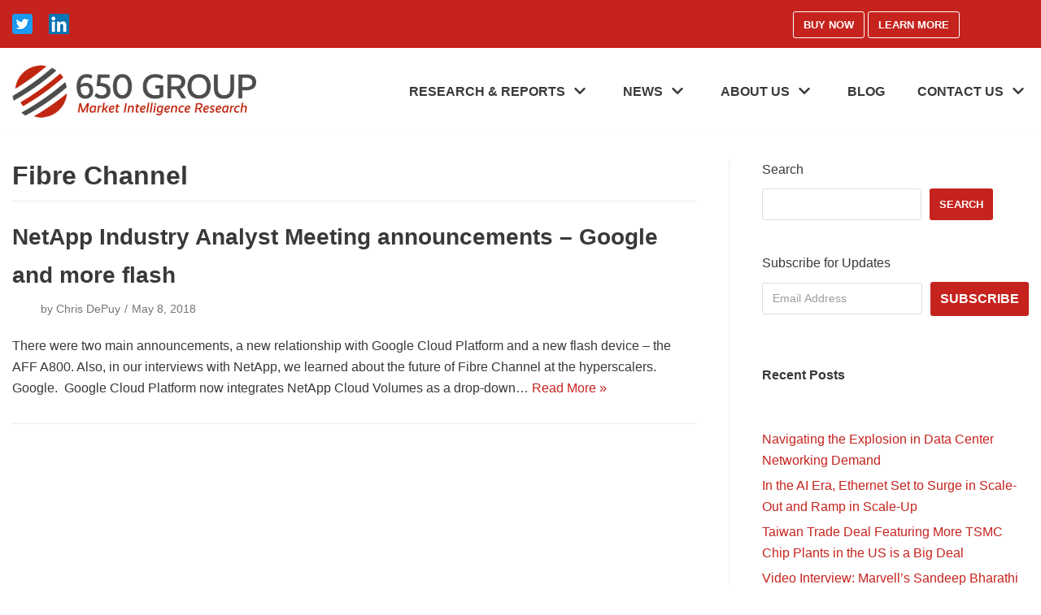

--- FILE ---
content_type: text/html; charset=UTF-8
request_url: https://650group.com/blog/category/fibre-channel/
body_size: 18587
content:
<!DOCTYPE html>
<html dir="ltr" lang="en-US" prefix="og: https://ogp.me/ns#">

<head>
	<meta charset="UTF-8">
	<meta name="viewport" content="width=device-width, initial-scale=1, minimum-scale=1">
	<link rel="profile" href="http://gmpg.org/xfn/11">
		<title>Fibre Channel - 650 Group</title>

		<!-- All in One SEO Pro 4.9.3 - aioseo.com -->
	<meta name="robots" content="max-image-preview:large" />
	<link rel="canonical" href="https://650group.com/blog/category/fibre-channel/" />
	<meta name="generator" content="All in One SEO Pro (AIOSEO) 4.9.3" />
		<meta property="og:locale" content="en_US" />
		<meta property="og:site_name" content="650 Group - Publisher of Technology Reports" />
		<meta property="og:type" content="article" />
		<meta property="og:title" content="Fibre Channel - 650 Group" />
		<meta property="og:url" content="https://650group.com/blog/category/fibre-channel/" />
		<meta property="og:image" content="https://650group.com/wp-content/uploads/2022/07/650Group_NewLogo.png" />
		<meta property="og:image:secure_url" content="https://650group.com/wp-content/uploads/2022/07/650Group_NewLogo.png" />
		<meta property="og:image:width" content="900" />
		<meta property="og:image:height" content="213" />
		<meta name="twitter:card" content="summary" />
		<meta name="twitter:site" content="@650group" />
		<meta name="twitter:title" content="Fibre Channel - 650 Group" />
		<meta name="twitter:image" content="https://650group.com/wp-content/uploads/2022/07/650Group_NewLogo.png" />
		<script type="application/ld+json" class="aioseo-schema">
			{"@context":"https:\/\/schema.org","@graph":[{"@type":"BreadcrumbList","@id":"https:\/\/650group.com\/blog\/category\/fibre-channel\/#breadcrumblist","itemListElement":[{"@type":"ListItem","@id":"https:\/\/650group.com#listItem","position":1,"name":"Home","item":"https:\/\/650group.com","nextItem":{"@type":"ListItem","@id":"https:\/\/650group.com\/blog\/category\/fibre-channel\/#listItem","name":"Fibre Channel"}},{"@type":"ListItem","@id":"https:\/\/650group.com\/blog\/category\/fibre-channel\/#listItem","position":2,"name":"Fibre Channel","previousItem":{"@type":"ListItem","@id":"https:\/\/650group.com#listItem","name":"Home"}}]},{"@type":"CollectionPage","@id":"https:\/\/650group.com\/blog\/category\/fibre-channel\/#collectionpage","url":"https:\/\/650group.com\/blog\/category\/fibre-channel\/","name":"Fibre Channel - 650 Group","inLanguage":"en-US","isPartOf":{"@id":"https:\/\/650group.com\/#website"},"breadcrumb":{"@id":"https:\/\/650group.com\/blog\/category\/fibre-channel\/#breadcrumblist"}},{"@type":"Organization","@id":"https:\/\/650group.com\/#organization","name":"650 Group","description":"Publisher of Technology Reports","url":"https:\/\/650group.com\/","email":"info@650group.com","telephone":"+16506007104","logo":{"@type":"ImageObject","url":"https:\/\/650group.com\/wp-content\/uploads\/2021\/03\/cropped-650logo-1.png","@id":"https:\/\/650group.com\/blog\/category\/fibre-channel\/#organizationLogo","width":508,"height":100},"image":{"@id":"https:\/\/650group.com\/blog\/category\/fibre-channel\/#organizationLogo"},"sameAs":["https:\/\/twitter.com\/650group","https:\/\/www.linkedin.com\/company\/650-group-llc\/"],"address":{"@id":"https:\/\/650group.com\/#postaladdress","@type":"PostalAddress","streetAddress":"885 Tahoe Blvd, Suite A1","postalCode":"89451","addressLocality":"Incline Village","addressRegion":"NV"}},{"@type":"WebSite","@id":"https:\/\/650group.com\/#website","url":"https:\/\/650group.com\/","name":"650 Group","description":"Publisher of Technology Reports","inLanguage":"en-US","publisher":{"@id":"https:\/\/650group.com\/#organization"}}]}
		</script>
		<!-- All in One SEO Pro -->

<script id="cookieyes" type="text/javascript" src="https://cdn-cookieyes.com/client_data/7b453700c791dc761480504e/script.js"></script><link rel="alternate" type="application/rss+xml" title="650 Group &raquo; Feed" href="https://650group.com/feed/" />
<link rel="alternate" type="application/rss+xml" title="650 Group &raquo; Comments Feed" href="https://650group.com/comments/feed/" />
<link rel="alternate" type="application/rss+xml" title="650 Group &raquo; Fibre Channel Tag Feed" href="https://650group.com/blog/category/fibre-channel/feed/" />
<style id='wp-img-auto-sizes-contain-inline-css' type='text/css'>
img:is([sizes=auto i],[sizes^="auto," i]){contain-intrinsic-size:3000px 1500px}
/*# sourceURL=wp-img-auto-sizes-contain-inline-css */
</style>
<style id='wp-emoji-styles-inline-css' type='text/css'>

	img.wp-smiley, img.emoji {
		display: inline !important;
		border: none !important;
		box-shadow: none !important;
		height: 1em !important;
		width: 1em !important;
		margin: 0 0.07em !important;
		vertical-align: -0.1em !important;
		background: none !important;
		padding: 0 !important;
	}
/*# sourceURL=wp-emoji-styles-inline-css */
</style>
<style id='wp-block-library-inline-css' type='text/css'>
:root{--wp-block-synced-color:#7a00df;--wp-block-synced-color--rgb:122,0,223;--wp-bound-block-color:var(--wp-block-synced-color);--wp-editor-canvas-background:#ddd;--wp-admin-theme-color:#007cba;--wp-admin-theme-color--rgb:0,124,186;--wp-admin-theme-color-darker-10:#006ba1;--wp-admin-theme-color-darker-10--rgb:0,107,160.5;--wp-admin-theme-color-darker-20:#005a87;--wp-admin-theme-color-darker-20--rgb:0,90,135;--wp-admin-border-width-focus:2px}@media (min-resolution:192dpi){:root{--wp-admin-border-width-focus:1.5px}}.wp-element-button{cursor:pointer}:root .has-very-light-gray-background-color{background-color:#eee}:root .has-very-dark-gray-background-color{background-color:#313131}:root .has-very-light-gray-color{color:#eee}:root .has-very-dark-gray-color{color:#313131}:root .has-vivid-green-cyan-to-vivid-cyan-blue-gradient-background{background:linear-gradient(135deg,#00d084,#0693e3)}:root .has-purple-crush-gradient-background{background:linear-gradient(135deg,#34e2e4,#4721fb 50%,#ab1dfe)}:root .has-hazy-dawn-gradient-background{background:linear-gradient(135deg,#faaca8,#dad0ec)}:root .has-subdued-olive-gradient-background{background:linear-gradient(135deg,#fafae1,#67a671)}:root .has-atomic-cream-gradient-background{background:linear-gradient(135deg,#fdd79a,#004a59)}:root .has-nightshade-gradient-background{background:linear-gradient(135deg,#330968,#31cdcf)}:root .has-midnight-gradient-background{background:linear-gradient(135deg,#020381,#2874fc)}:root{--wp--preset--font-size--normal:16px;--wp--preset--font-size--huge:42px}.has-regular-font-size{font-size:1em}.has-larger-font-size{font-size:2.625em}.has-normal-font-size{font-size:var(--wp--preset--font-size--normal)}.has-huge-font-size{font-size:var(--wp--preset--font-size--huge)}.has-text-align-center{text-align:center}.has-text-align-left{text-align:left}.has-text-align-right{text-align:right}.has-fit-text{white-space:nowrap!important}#end-resizable-editor-section{display:none}.aligncenter{clear:both}.items-justified-left{justify-content:flex-start}.items-justified-center{justify-content:center}.items-justified-right{justify-content:flex-end}.items-justified-space-between{justify-content:space-between}.screen-reader-text{border:0;clip-path:inset(50%);height:1px;margin:-1px;overflow:hidden;padding:0;position:absolute;width:1px;word-wrap:normal!important}.screen-reader-text:focus{background-color:#ddd;clip-path:none;color:#444;display:block;font-size:1em;height:auto;left:5px;line-height:normal;padding:15px 23px 14px;text-decoration:none;top:5px;width:auto;z-index:100000}html :where(.has-border-color){border-style:solid}html :where([style*=border-top-color]){border-top-style:solid}html :where([style*=border-right-color]){border-right-style:solid}html :where([style*=border-bottom-color]){border-bottom-style:solid}html :where([style*=border-left-color]){border-left-style:solid}html :where([style*=border-width]){border-style:solid}html :where([style*=border-top-width]){border-top-style:solid}html :where([style*=border-right-width]){border-right-style:solid}html :where([style*=border-bottom-width]){border-bottom-style:solid}html :where([style*=border-left-width]){border-left-style:solid}html :where(img[class*=wp-image-]){height:auto;max-width:100%}:where(figure){margin:0 0 1em}html :where(.is-position-sticky){--wp-admin--admin-bar--position-offset:var(--wp-admin--admin-bar--height,0px)}@media screen and (max-width:600px){html :where(.is-position-sticky){--wp-admin--admin-bar--position-offset:0px}}

/*# sourceURL=wp-block-library-inline-css */
</style><style id='wp-block-archives-inline-css' type='text/css'>
.wp-block-archives{box-sizing:border-box}.wp-block-archives-dropdown label{display:block}
/*# sourceURL=https://650group.com/wp-includes/blocks/archives/style.min.css */
</style>
<style id='wp-block-heading-inline-css' type='text/css'>
h1:where(.wp-block-heading).has-background,h2:where(.wp-block-heading).has-background,h3:where(.wp-block-heading).has-background,h4:where(.wp-block-heading).has-background,h5:where(.wp-block-heading).has-background,h6:where(.wp-block-heading).has-background{padding:1.25em 2.375em}h1.has-text-align-left[style*=writing-mode]:where([style*=vertical-lr]),h1.has-text-align-right[style*=writing-mode]:where([style*=vertical-rl]),h2.has-text-align-left[style*=writing-mode]:where([style*=vertical-lr]),h2.has-text-align-right[style*=writing-mode]:where([style*=vertical-rl]),h3.has-text-align-left[style*=writing-mode]:where([style*=vertical-lr]),h3.has-text-align-right[style*=writing-mode]:where([style*=vertical-rl]),h4.has-text-align-left[style*=writing-mode]:where([style*=vertical-lr]),h4.has-text-align-right[style*=writing-mode]:where([style*=vertical-rl]),h5.has-text-align-left[style*=writing-mode]:where([style*=vertical-lr]),h5.has-text-align-right[style*=writing-mode]:where([style*=vertical-rl]),h6.has-text-align-left[style*=writing-mode]:where([style*=vertical-lr]),h6.has-text-align-right[style*=writing-mode]:where([style*=vertical-rl]){rotate:180deg}
/*# sourceURL=https://650group.com/wp-includes/blocks/heading/style.min.css */
</style>
<style id='wp-block-latest-posts-inline-css' type='text/css'>
.wp-block-latest-posts{box-sizing:border-box}.wp-block-latest-posts.alignleft{margin-right:2em}.wp-block-latest-posts.alignright{margin-left:2em}.wp-block-latest-posts.wp-block-latest-posts__list{list-style:none}.wp-block-latest-posts.wp-block-latest-posts__list li{clear:both;overflow-wrap:break-word}.wp-block-latest-posts.is-grid{display:flex;flex-wrap:wrap}.wp-block-latest-posts.is-grid li{margin:0 1.25em 1.25em 0;width:100%}@media (min-width:600px){.wp-block-latest-posts.columns-2 li{width:calc(50% - .625em)}.wp-block-latest-posts.columns-2 li:nth-child(2n){margin-right:0}.wp-block-latest-posts.columns-3 li{width:calc(33.33333% - .83333em)}.wp-block-latest-posts.columns-3 li:nth-child(3n){margin-right:0}.wp-block-latest-posts.columns-4 li{width:calc(25% - .9375em)}.wp-block-latest-posts.columns-4 li:nth-child(4n){margin-right:0}.wp-block-latest-posts.columns-5 li{width:calc(20% - 1em)}.wp-block-latest-posts.columns-5 li:nth-child(5n){margin-right:0}.wp-block-latest-posts.columns-6 li{width:calc(16.66667% - 1.04167em)}.wp-block-latest-posts.columns-6 li:nth-child(6n){margin-right:0}}:root :where(.wp-block-latest-posts.is-grid){padding:0}:root :where(.wp-block-latest-posts.wp-block-latest-posts__list){padding-left:0}.wp-block-latest-posts__post-author,.wp-block-latest-posts__post-date{display:block;font-size:.8125em}.wp-block-latest-posts__post-excerpt,.wp-block-latest-posts__post-full-content{margin-bottom:1em;margin-top:.5em}.wp-block-latest-posts__featured-image a{display:inline-block}.wp-block-latest-posts__featured-image img{height:auto;max-width:100%;width:auto}.wp-block-latest-posts__featured-image.alignleft{float:left;margin-right:1em}.wp-block-latest-posts__featured-image.alignright{float:right;margin-left:1em}.wp-block-latest-posts__featured-image.aligncenter{margin-bottom:1em;text-align:center}
/*# sourceURL=https://650group.com/wp-includes/blocks/latest-posts/style.min.css */
</style>
<style id='wp-block-search-inline-css' type='text/css'>
.wp-block-search__button{margin-left:10px;word-break:normal}.wp-block-search__button.has-icon{line-height:0}.wp-block-search__button svg{height:1.25em;min-height:24px;min-width:24px;width:1.25em;fill:currentColor;vertical-align:text-bottom}:where(.wp-block-search__button){border:1px solid #ccc;padding:6px 10px}.wp-block-search__inside-wrapper{display:flex;flex:auto;flex-wrap:nowrap;max-width:100%}.wp-block-search__label{width:100%}.wp-block-search.wp-block-search__button-only .wp-block-search__button{box-sizing:border-box;display:flex;flex-shrink:0;justify-content:center;margin-left:0;max-width:100%}.wp-block-search.wp-block-search__button-only .wp-block-search__inside-wrapper{min-width:0!important;transition-property:width}.wp-block-search.wp-block-search__button-only .wp-block-search__input{flex-basis:100%;transition-duration:.3s}.wp-block-search.wp-block-search__button-only.wp-block-search__searchfield-hidden,.wp-block-search.wp-block-search__button-only.wp-block-search__searchfield-hidden .wp-block-search__inside-wrapper{overflow:hidden}.wp-block-search.wp-block-search__button-only.wp-block-search__searchfield-hidden .wp-block-search__input{border-left-width:0!important;border-right-width:0!important;flex-basis:0;flex-grow:0;margin:0;min-width:0!important;padding-left:0!important;padding-right:0!important;width:0!important}:where(.wp-block-search__input){appearance:none;border:1px solid #949494;flex-grow:1;font-family:inherit;font-size:inherit;font-style:inherit;font-weight:inherit;letter-spacing:inherit;line-height:inherit;margin-left:0;margin-right:0;min-width:3rem;padding:8px;text-decoration:unset!important;text-transform:inherit}:where(.wp-block-search__button-inside .wp-block-search__inside-wrapper){background-color:#fff;border:1px solid #949494;box-sizing:border-box;padding:4px}:where(.wp-block-search__button-inside .wp-block-search__inside-wrapper) .wp-block-search__input{border:none;border-radius:0;padding:0 4px}:where(.wp-block-search__button-inside .wp-block-search__inside-wrapper) .wp-block-search__input:focus{outline:none}:where(.wp-block-search__button-inside .wp-block-search__inside-wrapper) :where(.wp-block-search__button){padding:4px 8px}.wp-block-search.aligncenter .wp-block-search__inside-wrapper{margin:auto}.wp-block[data-align=right] .wp-block-search.wp-block-search__button-only .wp-block-search__inside-wrapper{float:right}
/*# sourceURL=https://650group.com/wp-includes/blocks/search/style.min.css */
</style>
<style id='wp-block-tag-cloud-inline-css' type='text/css'>
.wp-block-tag-cloud{box-sizing:border-box}.wp-block-tag-cloud.aligncenter{justify-content:center;text-align:center}.wp-block-tag-cloud a{display:inline-block;margin-right:5px}.wp-block-tag-cloud span{display:inline-block;margin-left:5px;text-decoration:none}:root :where(.wp-block-tag-cloud.is-style-outline){display:flex;flex-wrap:wrap;gap:1ch}:root :where(.wp-block-tag-cloud.is-style-outline a){border:1px solid;font-size:unset!important;margin-right:0;padding:1ch 2ch;text-decoration:none!important}
/*# sourceURL=https://650group.com/wp-includes/blocks/tag-cloud/style.min.css */
</style>
<style id='global-styles-inline-css' type='text/css'>
:root{--wp--preset--aspect-ratio--square: 1;--wp--preset--aspect-ratio--4-3: 4/3;--wp--preset--aspect-ratio--3-4: 3/4;--wp--preset--aspect-ratio--3-2: 3/2;--wp--preset--aspect-ratio--2-3: 2/3;--wp--preset--aspect-ratio--16-9: 16/9;--wp--preset--aspect-ratio--9-16: 9/16;--wp--preset--color--black: #000000;--wp--preset--color--cyan-bluish-gray: #abb8c3;--wp--preset--color--white: #ffffff;--wp--preset--color--pale-pink: #f78da7;--wp--preset--color--vivid-red: #cf2e2e;--wp--preset--color--luminous-vivid-orange: #ff6900;--wp--preset--color--luminous-vivid-amber: #fcb900;--wp--preset--color--light-green-cyan: #7bdcb5;--wp--preset--color--vivid-green-cyan: #00d084;--wp--preset--color--pale-cyan-blue: #8ed1fc;--wp--preset--color--vivid-cyan-blue: #0693e3;--wp--preset--color--vivid-purple: #9b51e0;--wp--preset--color--neve-link-color: var(--nv-primary-accent);--wp--preset--color--neve-link-hover-color: var(--nv-secondary-accent);--wp--preset--color--nv-site-bg: var(--nv-site-bg);--wp--preset--color--nv-light-bg: var(--nv-light-bg);--wp--preset--color--nv-dark-bg: var(--nv-dark-bg);--wp--preset--color--neve-text-color: var(--nv-text-color);--wp--preset--color--nv-text-dark-bg: var(--nv-text-dark-bg);--wp--preset--color--nv-c-1: var(--nv-c-1);--wp--preset--color--nv-c-2: var(--nv-c-2);--wp--preset--gradient--vivid-cyan-blue-to-vivid-purple: linear-gradient(135deg,rgb(6,147,227) 0%,rgb(155,81,224) 100%);--wp--preset--gradient--light-green-cyan-to-vivid-green-cyan: linear-gradient(135deg,rgb(122,220,180) 0%,rgb(0,208,130) 100%);--wp--preset--gradient--luminous-vivid-amber-to-luminous-vivid-orange: linear-gradient(135deg,rgb(252,185,0) 0%,rgb(255,105,0) 100%);--wp--preset--gradient--luminous-vivid-orange-to-vivid-red: linear-gradient(135deg,rgb(255,105,0) 0%,rgb(207,46,46) 100%);--wp--preset--gradient--very-light-gray-to-cyan-bluish-gray: linear-gradient(135deg,rgb(238,238,238) 0%,rgb(169,184,195) 100%);--wp--preset--gradient--cool-to-warm-spectrum: linear-gradient(135deg,rgb(74,234,220) 0%,rgb(151,120,209) 20%,rgb(207,42,186) 40%,rgb(238,44,130) 60%,rgb(251,105,98) 80%,rgb(254,248,76) 100%);--wp--preset--gradient--blush-light-purple: linear-gradient(135deg,rgb(255,206,236) 0%,rgb(152,150,240) 100%);--wp--preset--gradient--blush-bordeaux: linear-gradient(135deg,rgb(254,205,165) 0%,rgb(254,45,45) 50%,rgb(107,0,62) 100%);--wp--preset--gradient--luminous-dusk: linear-gradient(135deg,rgb(255,203,112) 0%,rgb(199,81,192) 50%,rgb(65,88,208) 100%);--wp--preset--gradient--pale-ocean: linear-gradient(135deg,rgb(255,245,203) 0%,rgb(182,227,212) 50%,rgb(51,167,181) 100%);--wp--preset--gradient--electric-grass: linear-gradient(135deg,rgb(202,248,128) 0%,rgb(113,206,126) 100%);--wp--preset--gradient--midnight: linear-gradient(135deg,rgb(2,3,129) 0%,rgb(40,116,252) 100%);--wp--preset--font-size--small: 13px;--wp--preset--font-size--medium: 20px;--wp--preset--font-size--large: 36px;--wp--preset--font-size--x-large: 42px;--wp--preset--spacing--20: 0.44rem;--wp--preset--spacing--30: 0.67rem;--wp--preset--spacing--40: 1rem;--wp--preset--spacing--50: 1.5rem;--wp--preset--spacing--60: 2.25rem;--wp--preset--spacing--70: 3.38rem;--wp--preset--spacing--80: 5.06rem;--wp--preset--shadow--natural: 6px 6px 9px rgba(0, 0, 0, 0.2);--wp--preset--shadow--deep: 12px 12px 50px rgba(0, 0, 0, 0.4);--wp--preset--shadow--sharp: 6px 6px 0px rgba(0, 0, 0, 0.2);--wp--preset--shadow--outlined: 6px 6px 0px -3px rgb(255, 255, 255), 6px 6px rgb(0, 0, 0);--wp--preset--shadow--crisp: 6px 6px 0px rgb(0, 0, 0);}:where(.is-layout-flex){gap: 0.5em;}:where(.is-layout-grid){gap: 0.5em;}body .is-layout-flex{display: flex;}.is-layout-flex{flex-wrap: wrap;align-items: center;}.is-layout-flex > :is(*, div){margin: 0;}body .is-layout-grid{display: grid;}.is-layout-grid > :is(*, div){margin: 0;}:where(.wp-block-columns.is-layout-flex){gap: 2em;}:where(.wp-block-columns.is-layout-grid){gap: 2em;}:where(.wp-block-post-template.is-layout-flex){gap: 1.25em;}:where(.wp-block-post-template.is-layout-grid){gap: 1.25em;}.has-black-color{color: var(--wp--preset--color--black) !important;}.has-cyan-bluish-gray-color{color: var(--wp--preset--color--cyan-bluish-gray) !important;}.has-white-color{color: var(--wp--preset--color--white) !important;}.has-pale-pink-color{color: var(--wp--preset--color--pale-pink) !important;}.has-vivid-red-color{color: var(--wp--preset--color--vivid-red) !important;}.has-luminous-vivid-orange-color{color: var(--wp--preset--color--luminous-vivid-orange) !important;}.has-luminous-vivid-amber-color{color: var(--wp--preset--color--luminous-vivid-amber) !important;}.has-light-green-cyan-color{color: var(--wp--preset--color--light-green-cyan) !important;}.has-vivid-green-cyan-color{color: var(--wp--preset--color--vivid-green-cyan) !important;}.has-pale-cyan-blue-color{color: var(--wp--preset--color--pale-cyan-blue) !important;}.has-vivid-cyan-blue-color{color: var(--wp--preset--color--vivid-cyan-blue) !important;}.has-vivid-purple-color{color: var(--wp--preset--color--vivid-purple) !important;}.has-black-background-color{background-color: var(--wp--preset--color--black) !important;}.has-cyan-bluish-gray-background-color{background-color: var(--wp--preset--color--cyan-bluish-gray) !important;}.has-white-background-color{background-color: var(--wp--preset--color--white) !important;}.has-pale-pink-background-color{background-color: var(--wp--preset--color--pale-pink) !important;}.has-vivid-red-background-color{background-color: var(--wp--preset--color--vivid-red) !important;}.has-luminous-vivid-orange-background-color{background-color: var(--wp--preset--color--luminous-vivid-orange) !important;}.has-luminous-vivid-amber-background-color{background-color: var(--wp--preset--color--luminous-vivid-amber) !important;}.has-light-green-cyan-background-color{background-color: var(--wp--preset--color--light-green-cyan) !important;}.has-vivid-green-cyan-background-color{background-color: var(--wp--preset--color--vivid-green-cyan) !important;}.has-pale-cyan-blue-background-color{background-color: var(--wp--preset--color--pale-cyan-blue) !important;}.has-vivid-cyan-blue-background-color{background-color: var(--wp--preset--color--vivid-cyan-blue) !important;}.has-vivid-purple-background-color{background-color: var(--wp--preset--color--vivid-purple) !important;}.has-black-border-color{border-color: var(--wp--preset--color--black) !important;}.has-cyan-bluish-gray-border-color{border-color: var(--wp--preset--color--cyan-bluish-gray) !important;}.has-white-border-color{border-color: var(--wp--preset--color--white) !important;}.has-pale-pink-border-color{border-color: var(--wp--preset--color--pale-pink) !important;}.has-vivid-red-border-color{border-color: var(--wp--preset--color--vivid-red) !important;}.has-luminous-vivid-orange-border-color{border-color: var(--wp--preset--color--luminous-vivid-orange) !important;}.has-luminous-vivid-amber-border-color{border-color: var(--wp--preset--color--luminous-vivid-amber) !important;}.has-light-green-cyan-border-color{border-color: var(--wp--preset--color--light-green-cyan) !important;}.has-vivid-green-cyan-border-color{border-color: var(--wp--preset--color--vivid-green-cyan) !important;}.has-pale-cyan-blue-border-color{border-color: var(--wp--preset--color--pale-cyan-blue) !important;}.has-vivid-cyan-blue-border-color{border-color: var(--wp--preset--color--vivid-cyan-blue) !important;}.has-vivid-purple-border-color{border-color: var(--wp--preset--color--vivid-purple) !important;}.has-vivid-cyan-blue-to-vivid-purple-gradient-background{background: var(--wp--preset--gradient--vivid-cyan-blue-to-vivid-purple) !important;}.has-light-green-cyan-to-vivid-green-cyan-gradient-background{background: var(--wp--preset--gradient--light-green-cyan-to-vivid-green-cyan) !important;}.has-luminous-vivid-amber-to-luminous-vivid-orange-gradient-background{background: var(--wp--preset--gradient--luminous-vivid-amber-to-luminous-vivid-orange) !important;}.has-luminous-vivid-orange-to-vivid-red-gradient-background{background: var(--wp--preset--gradient--luminous-vivid-orange-to-vivid-red) !important;}.has-very-light-gray-to-cyan-bluish-gray-gradient-background{background: var(--wp--preset--gradient--very-light-gray-to-cyan-bluish-gray) !important;}.has-cool-to-warm-spectrum-gradient-background{background: var(--wp--preset--gradient--cool-to-warm-spectrum) !important;}.has-blush-light-purple-gradient-background{background: var(--wp--preset--gradient--blush-light-purple) !important;}.has-blush-bordeaux-gradient-background{background: var(--wp--preset--gradient--blush-bordeaux) !important;}.has-luminous-dusk-gradient-background{background: var(--wp--preset--gradient--luminous-dusk) !important;}.has-pale-ocean-gradient-background{background: var(--wp--preset--gradient--pale-ocean) !important;}.has-electric-grass-gradient-background{background: var(--wp--preset--gradient--electric-grass) !important;}.has-midnight-gradient-background{background: var(--wp--preset--gradient--midnight) !important;}.has-small-font-size{font-size: var(--wp--preset--font-size--small) !important;}.has-medium-font-size{font-size: var(--wp--preset--font-size--medium) !important;}.has-large-font-size{font-size: var(--wp--preset--font-size--large) !important;}.has-x-large-font-size{font-size: var(--wp--preset--font-size--x-large) !important;}
/*# sourceURL=global-styles-inline-css */
</style>

<style id='classic-theme-styles-inline-css' type='text/css'>
/*! This file is auto-generated */
.wp-block-button__link{color:#fff;background-color:#32373c;border-radius:9999px;box-shadow:none;text-decoration:none;padding:calc(.667em + 2px) calc(1.333em + 2px);font-size:1.125em}.wp-block-file__button{background:#32373c;color:#fff;text-decoration:none}
/*# sourceURL=/wp-includes/css/classic-themes.min.css */
</style>
<link rel="stylesheet" href="https://650group.com/wp-content/cache/minify/5388a.css?x60981" media="all" />


<style id='neve-style-inline-css' type='text/css'>
.header-menu-sidebar-inner li.menu-item-nav-search { display: none; }
 .container{ max-width: 748px; } .has-neve-button-color-color{ color: var(--nv-primary-accent)!important; } .has-neve-button-color-background-color{ background-color: var(--nv-primary-accent)!important; } .single-post-container .alignfull > [class*="__inner-container"], .single-post-container .alignwide > [class*="__inner-container"]{ max-width:718px } .button.button-primary, button, input[type=button], .btn, input[type="submit"], /* Buttons in navigation */ ul[id^="nv-primary-navigation"] li.button.button-primary > a, .menu li.button.button-primary > a, .wp-block-button.is-style-primary .wp-block-button__link, .wc-block-grid .wp-block-button .wp-block-button__link, form input[type="submit"], form button[type="submit"], #comments input[type="submit"]{ background-color: var(--nv-primary-accent);color: #ffffff;border-radius:3px;border:none;border-width:1px 1px 1px 1px; } .button.button-primary:hover, ul[id^="nv-primary-navigation"] li.button.button-primary > a:hover, .menu li.button.button-primary > a:hover, .wp-block-button.is-style-primary .wp-block-button__link:hover, .wc-block-grid .wp-block-button .wp-block-button__link:hover, form input[type="submit"]:hover, form button[type="submit"]:hover, #comments input[type="submit"]:hover{ background-color: var(--nv-primary-accent);color: #ffffff; } .button.button-secondary:not(.secondary-default), .wp-block-button.is-style-secondary .wp-block-button__link{ background-color: rgba(0,0,0,0);color: var(--nv-text-color);border-radius:3px;border:1px solid;border-width:1px 1px 1px 1px; } .button.button-secondary.secondary-default{ background-color: rgba(0,0,0,0);color: var(--nv-text-color);border-radius:3px;border:1px solid;border-width:1px 1px 1px 1px; } .button.button-secondary:not(.secondary-default):hover, .wp-block-button.is-style-secondary .wp-block-button__link:hover{ background-color: rgba(0,0,0,0);color: var(--nv-text-color); } .button.button-secondary.secondary-default:hover{ background-color: rgba(0,0,0,0);color: var(--nv-text-color); } form:not([role="search"]):not(.woocommerce-cart-form):not(.woocommerce-ordering):not(.cart) input:read-write:not(#coupon_code), form textarea, form select{ margin-bottom: 10px; } form input:read-write, form textarea, form select, form select option, form.wp-block-search input.wp-block-search__input{ color: var(--nv-text-color); } form label, .wpforms-container .wpforms-field-label{ margin-bottom: 10px; } form.search-form input:read-write{ padding-right:45px !important; } .header-top-inner,.header-top-inner a:not(.button),.header-top-inner .navbar-toggle{ color: var(--nv-text-color); } .header-top-inner .nv-icon svg,.header-top-inner .nv-contact-list svg{ fill: var(--nv-text-color); } .header-top-inner .icon-bar{ background-color: var(--nv-text-color); } .hfg_header .header-top-inner .nav-ul .sub-menu{ background-color: #c6231e; } .hfg_header .header-top-inner{ background-color: #c6231e; } .header-main-inner,.header-main-inner a:not(.button),.header-main-inner .navbar-toggle{ color: var(--nv-text-color); } .header-main-inner .nv-icon svg,.header-main-inner .nv-contact-list svg{ fill: var(--nv-text-color); } .header-main-inner .icon-bar{ background-color: var(--nv-text-color); } .hfg_header .header-main-inner .nav-ul .sub-menu{ background-color: var(--nv-site-bg); } .hfg_header .header-main-inner{ background-color: var(--nv-site-bg); } .header-menu-sidebar .header-menu-sidebar-bg,.header-menu-sidebar .header-menu-sidebar-bg a:not(.button),.header-menu-sidebar .header-menu-sidebar-bg .navbar-toggle{ color: var(--nv-text-color); } .header-menu-sidebar .header-menu-sidebar-bg .nv-icon svg,.header-menu-sidebar .header-menu-sidebar-bg .nv-contact-list svg{ fill: var(--nv-text-color); } .header-menu-sidebar .header-menu-sidebar-bg .icon-bar{ background-color: var(--nv-text-color); } .hfg_header .header-menu-sidebar .header-menu-sidebar-bg .nav-ul .sub-menu{ background-color: var(--nv-site-bg); } .hfg_header .header-menu-sidebar .header-menu-sidebar-bg{ background-color: var(--nv-site-bg); } .header-menu-sidebar{ width: 360px; } .builder-item--logo .site-logo img{ max-width: 120px; } .builder-item--logo .site-logo{ padding:10px 0px 10px 0px; } .builder-item--logo{ margin:0px 0px 0px 0px; } .builder-item--nav-icon .navbar-toggle{ padding:10px 15px 10px 15px; } .builder-item--nav-icon{ margin:0px 0px 0px 0px; } .builder-item--primary-menu .nav-menu-primary > .nav-ul li:not(.woocommerce-mini-cart-item) > a,.builder-item--primary-menu .nav-menu-primary > .nav-ul .has-caret > a,.builder-item--primary-menu .nav-menu-primary > .nav-ul .neve-mm-heading span,.builder-item--primary-menu .nav-menu-primary > .nav-ul .has-caret{ color: var(--nv-text-color); } .builder-item--primary-menu .nav-menu-primary > .nav-ul li:not(.woocommerce-mini-cart-item) > a:after,.builder-item--primary-menu .nav-menu-primary > .nav-ul li > .has-caret > a:after{ background-color: var(--nv-secondary-accent); } .builder-item--primary-menu .nav-menu-primary > .nav-ul li:not(.woocommerce-mini-cart-item):hover > a,.builder-item--primary-menu .nav-menu-primary > .nav-ul li:hover > .has-caret > a,.builder-item--primary-menu .nav-menu-primary > .nav-ul li:hover > .has-caret{ color: var(--nv-secondary-accent); } .builder-item--primary-menu .nav-menu-primary > .nav-ul li:hover > .has-caret svg{ fill: var(--nv-secondary-accent); } .builder-item--primary-menu .nav-menu-primary > .nav-ul li.current-menu-item > a,.builder-item--primary-menu .nav-menu-primary > .nav-ul li.current_page_item > a,.builder-item--primary-menu .nav-menu-primary > .nav-ul li.current_page_item > .has-caret > a{ color: var(--nv-primary-accent); } .builder-item--primary-menu .nav-menu-primary > .nav-ul li.current-menu-item > .has-caret svg{ fill: var(--nv-primary-accent); } .builder-item--primary-menu .nav-ul > li:not(:last-of-type){ margin-right:20px; } .builder-item--primary-menu .style-full-height .nav-ul li:not(.menu-item-nav-search):not(.menu-item-nav-cart):hover > a:after{ width: calc(100% + 20px); } .builder-item--primary-menu .nav-ul li a, .builder-item--primary-menu .neve-mm-heading span{ min-height: 25px; } .builder-item--primary-menu{ font-size: 1em; line-height: 1.6em; letter-spacing: 0px; font-weight: 600; text-transform: none; padding:0px 0px 0px 0px;margin:0px 0px 0px 0px; } .builder-item--primary-menu svg{ width: 1em;height: 1em; } .builder-item--custom_html .nv-html-content{ font-size: 1em; line-height: 1.6em; letter-spacing: 0px; font-weight: 500; text-transform: none; } .builder-item--custom_html .nv-html-content svg{ width: 1em;height: 1em; } .builder-item--custom_html{ padding:0px 0px 0px 0px;margin:0px 0px 0px 0px; } .builder-item--secondary-menu .nav-ul#secondary-menu li > a{ color: var(--nv-text-color); } .builder-item--secondary-menu .nav-ul a:after{ background-color: var(--nv-secondary-accent); } .builder-item--secondary-menu .nav-menu-secondary:not(.style-full-height) .nav-ul#secondary-menu li:hover > a{ color: var(--nv-secondary-accent); } .builder-item--secondary-menu .nav-ul li:not(:last-child){ margin-right:20px; } .builder-item--secondary-menu .style-full-height .nav-ul li:hover > a:after{ width: calc(100% + 20px); } .builder-item--secondary-menu .nav-ul > li > a{ min-height: 25px; } .builder-item--secondary-menu .nav-ul li > a{ font-size: 1em; line-height: 1.6em; letter-spacing: 0px; font-weight: 500; text-transform: none; } .builder-item--secondary-menu .nav-ul li > a svg{ width: 1em;height: 1em; } .builder-item--secondary-menu{ padding:0px 0px 0px 0px;margin:0px 0px 0px 0px; } .footer-top-inner{ background-image: url("https://650group.com/wp-content/uploads/2021/07/gray-slanting-bg.jpg");background-size:cover;background-position:0% 0%;background-color:transparent; } .footer-top-inner,.footer-top-inner a:not(.button),.footer-top-inner .navbar-toggle{ color: var(--nv-site-bg); } .footer-top-inner .nv-icon svg,.footer-top-inner .nv-contact-list svg{ fill: var(--nv-site-bg); } .footer-top-inner .icon-bar{ background-color: var(--nv-site-bg); } .footer-top-inner .nav-ul .sub-menu li,.footer-top-inner .nav-ul .sub-menu{ background-color: #231f20;border-color: #231f20; } .footer-bottom-inner{ background-color: #231f20; } .footer-bottom-inner,.footer-bottom-inner a:not(.button),.footer-bottom-inner .navbar-toggle{ color: var(--nv-site-bg); } .footer-bottom-inner .nv-icon svg,.footer-bottom-inner .nv-contact-list svg{ fill: var(--nv-site-bg); } .footer-bottom-inner .icon-bar{ background-color: var(--nv-site-bg); } .footer-bottom-inner .nav-ul .sub-menu{ background-color: #231f20; } .builder-item--footer-one-widgets{ padding:0px 0px 0px 0px;margin:0px 0px 0px 0px; } .builder-item--footer-two-widgets{ padding:0px 0px 0px 0px;margin:0px 0px 0px 0px; } .builder-item--footer-three-widgets{ padding:0px 0px 0px 0px;margin:0px 0px 0px 0px; } .builder-item--footer-four-widgets{ padding:0px 0px 0px 0px;margin:0px 0px 0px 0px; } .builder-item--footer_copyright{ font-size: 1em; line-height: 1.6em; letter-spacing: 0px; font-weight: 500; text-transform: none; padding:0px 0px 0px 0px;margin:0px 0px 0px 0px; } .builder-item--footer_copyright svg{ width: 1em;height: 1em; } @media(min-width: 576px){ .container{ max-width: 990px; } .single-post-container .alignfull > [class*="__inner-container"], .single-post-container .alignwide > [class*="__inner-container"]{ max-width:960px } .header-menu-sidebar{ width: 360px; } .builder-item--logo .site-logo img{ max-width: 120px; } .builder-item--logo .site-logo{ padding:10px 0px 10px 0px; } .builder-item--logo{ margin:0px 0px 0px 0px; } .builder-item--nav-icon .navbar-toggle{ padding:10px 15px 10px 15px; } .builder-item--nav-icon{ margin:0px 0px 0px 0px; } .builder-item--primary-menu .nav-ul > li:not(:last-of-type){ margin-right:20px; } .builder-item--primary-menu .style-full-height .nav-ul li:not(.menu-item-nav-search):not(.menu-item-nav-cart):hover > a:after{ width: calc(100% + 20px); } .builder-item--primary-menu .nav-ul li a, .builder-item--primary-menu .neve-mm-heading span{ min-height: 25px; } .builder-item--primary-menu{ font-size: 1em; line-height: 1.6em; letter-spacing: 0px; padding:0px 0px 0px 0px;margin:0px 0px 0px 0px; } .builder-item--primary-menu svg{ width: 1em;height: 1em; } .builder-item--custom_html .nv-html-content{ font-size: 1em; line-height: 1.6em; letter-spacing: 0px; } .builder-item--custom_html .nv-html-content svg{ width: 1em;height: 1em; } .builder-item--custom_html{ padding:0px 0px 0px 0px;margin:0px 0px 0px 0px; } .builder-item--secondary-menu .nav-ul li:not(:last-child){ margin-right:20px; } .builder-item--secondary-menu .style-full-height .nav-ul li:hover > a:after{ width: calc(100% + 20px); } .builder-item--secondary-menu .nav-ul > li > a{ min-height: 25px; } .builder-item--secondary-menu .nav-ul li > a{ font-size: 1em; line-height: 1.6em; letter-spacing: 0px; } .builder-item--secondary-menu .nav-ul li > a svg{ width: 1em;height: 1em; } .builder-item--secondary-menu{ padding:0px 0px 0px 0px;margin:0px 0px 0px 0px; } .builder-item--footer-one-widgets{ padding:0px 0px 0px 0px;margin:0px 0px 0px 0px; } .builder-item--footer-two-widgets{ padding:0px 0px 0px 0px;margin:0px 0px 0px 0px; } .builder-item--footer-three-widgets{ padding:0px 0px 0px 0px;margin:0px 0px 0px 0px; } .builder-item--footer-four-widgets{ padding:0px 0px 0px 0px;margin:0px 0px 0px 0px; } .builder-item--footer_copyright{ font-size: 1em; line-height: 1.6em; letter-spacing: 0px; padding:0px 0px 0px 0px;margin:0px 0px 0px 0px; } .builder-item--footer_copyright svg{ width: 1em;height: 1em; } }@media(min-width: 960px){ .container{ max-width: 1600px; } .neve-main > .single-post-container .nv-single-post-wrap.col{ max-width: 70%; } .single-post-container .alignfull > [class*="__inner-container"], .single-post-container .alignwide > [class*="__inner-container"]{ max-width:1090px } .container-fluid.single-post-container .alignfull > [class*="__inner-container"], .container-fluid.single-post-container .alignwide > [class*="__inner-container"]{ max-width:calc(70% + 15px) } .neve-main > .single-post-container .nv-sidebar-wrap{ max-width: 30%; } .header-top-inner{ height:59px; } .header-menu-sidebar{ width: 360px; } .builder-item--logo .site-logo img{ max-width: 300px; } .builder-item--logo .site-logo{ padding:10px 0px 10px 0px; } .builder-item--logo{ margin:0px 0px 0px 0px; } .builder-item--nav-icon .navbar-toggle{ padding:10px 15px 10px 15px; } .builder-item--nav-icon{ margin:0px 0px 0px 0px; } .builder-item--primary-menu .nav-ul > li:not(:last-of-type){ margin-right:32px; } .builder-item--primary-menu .style-full-height .nav-ul li:not(.menu-item-nav-search):not(.menu-item-nav-cart) > a:after{ left:-16px;right:-16px } .builder-item--primary-menu .style-full-height .nav-ul li:not(.menu-item-nav-search):not(.menu-item-nav-cart):hover > a:after{ width: calc(100% + 32px); } .builder-item--primary-menu .nav-ul li a, .builder-item--primary-menu .neve-mm-heading span{ min-height: 29px; } .builder-item--primary-menu{ font-size: 1em; line-height: 1.6em; letter-spacing: 0px; padding:0px 0px 0px 0px;margin:0px 0px 0px 0px; } .builder-item--primary-menu svg{ width: 1em;height: 1em; } .builder-item--custom_html .nv-html-content{ font-size: 1em; line-height: 1.6em; letter-spacing: 0px; } .builder-item--custom_html .nv-html-content svg{ width: 1em;height: 1em; } .builder-item--custom_html{ padding:0px 0px 0px 0px;margin:0px 0px 0px 0px; } .builder-item--secondary-menu .nav-ul li:not(:last-child){ margin-right:20px; } .builder-item--secondary-menu .style-full-height #secondary-menu.nav-ul > li > a:after{ left:-10px;right:-10px } .builder-item--secondary-menu .style-full-height .nav-ul li:hover > a:after{ width: calc(100% + 20px); } .builder-item--secondary-menu .nav-ul > li > a{ min-height: 25px; } .builder-item--secondary-menu .nav-ul li > a{ font-size: 1em; line-height: 1.6em; letter-spacing: 0px; } .builder-item--secondary-menu .nav-ul li > a svg{ width: 1em;height: 1em; } .builder-item--secondary-menu{ padding:0px 0px 0px 0px;margin:0px 0px 0px 0px; } .builder-item--footer-one-widgets{ padding:0px 0px 0px 0px;margin:0px 0px 0px 0px; } .builder-item--footer-two-widgets{ padding:0px 0px 0px 0px;margin:0px 0px 0px 0px; } .builder-item--footer-three-widgets{ padding:0px 0px 0px 0px;margin:0px 0px 0px 0px; } .builder-item--footer-four-widgets{ padding:0px 0px 0px 0px;margin:0px 0px 0px 0px; } .builder-item--footer_copyright{ font-size: 1em; line-height: 1.6em; letter-spacing: 0px; padding:0px 0px 0px 0px;margin:0px 0px 0px 0px; } .builder-item--footer_copyright svg{ width: 1em;height: 1em; } }:root{--nv-primary-accent:#c6231e;--nv-secondary-accent:#f37262;--nv-site-bg:#ffffff;--nv-light-bg:#ededed;--nv-dark-bg:#14171c;--nv-text-color:#393939;--nv-text-dark-bg:#ffffff;--nv-c-1:#77b978;--nv-c-2:#f37262;--nv-fallback-ff:Arial, Helvetica, sans-serif;}
/*# sourceURL=neve-style-inline-css */
</style>
<link rel="stylesheet" href="https://650group.com/wp-content/cache/minify/3b7cc.css?x60981" media="all" />



<script  src="https://650group.com/wp-content/cache/minify/233ed.js?x60981"></script>





<link rel="https://api.w.org/" href="https://650group.com/wp-json/" /><link rel="alternate" title="JSON" type="application/json" href="https://650group.com/wp-json/wp/v2/tags/472" /><link rel="EditURI" type="application/rsd+xml" title="RSD" href="https://650group.com/xmlrpc.php?rsd" />
<meta name="generator" content="WordPress 6.9" />
<link rel="icon" href="https://650group.com/wp-content/uploads/2021/03/favicon.png?x60981" sizes="32x32" />
<link rel="icon" href="https://650group.com/wp-content/uploads/2021/03/favicon.png?x60981" sizes="192x192" />
<link rel="apple-touch-icon" href="https://650group.com/wp-content/uploads/2021/03/favicon.png?x60981" />
<meta name="msapplication-TileImage" content="https://650group.com/wp-content/uploads/2021/03/favicon.png" />
<!-- Google tag (gtag.js) -->
<script async src="https://www.googletagmanager.com/gtag/js?id=G-S00EZGE1TX"></script>
<script>
  window.dataLayer = window.dataLayer || [];
  function gtag(){dataLayer.push(arguments);}
  gtag('js', new Date());
  gtag('config', 'G-S00EZGE1TX');
</script>



</head>

<body  class="archive tag tag-fibre-channel tag-472 wp-custom-logo wp-theme-neve wp-child-theme-neve-child nv-sidebar-right menu_sidebar_slide_left" id="neve_body"  >
<div class="wrapper">
		<header class="header" role="banner">
		<a class="neve-skip-link show-on-focus" href="#content" tabindex="0">
			Skip to content		</a>
		<div id="header-grid"  class="hfg_header site-header">
	<div class="header--row header-top hide-on-mobile hide-on-tablet layout-full-contained header--row"
	data-row-id="top" data-show-on="desktop">

	<div
		class="header--row-inner header-top-inner">
		<div class="container">
			<div
				class="row row--wrapper"
				data-section="hfg_header_layout_top" >
				<div class="builder-item hfg-item-first col-6 desktop-left"><div class="item--inner builder-item--secondary-menu has_menu"
		data-section="secondary_menu_primary"
		data-item-id="secondary-menu">
	<div class="nv-top-bar">
	<div role="navigation" class="menu-content style-plain nav-menu-secondary"
		aria-label="Secondary Menu">
		<ul id="secondary-menu" class="nav-ul"><li id="menu-item-3846" class="menu-item menu-item-type-custom menu-item-object-custom menu-item-3846"><a href="https://twitter.com/650Group"><img src="https://650group.com/wp-content/uploads/2021/09/twitter-icon.png?x60981"></a></li>
<li id="menu-item-3847" class="menu-item menu-item-type-custom menu-item-object-custom menu-item-3847"><a href="https://www.linkedin.com/company/650-group-llc/"><img src="https://650group.com/wp-content/uploads/2021/09/linkedin-icon.png?x60981"></a></li>
</ul>	</div>
</div>

	</div>

</div><div class="builder-item hfg-item-last col-3 desktop-left offset-3"><div class="item--inner builder-item--custom_html"
		data-section="custom_html"
		data-item-id="custom_html">
	<div class="nv-html-content"> 	<p><a href="/one-time-reports-shop/" class="button button-primary">Buy Now</a> <a href="/research-reports" class="button button-primary">Learn More</a></p>
</div>
	</div>

</div>							</div>
		</div>
	</div>
</div>


<nav class="header--row header-main hide-on-mobile hide-on-tablet layout-full-contained nv-navbar header--row"
	data-row-id="main" data-show-on="desktop">

	<div
		class="header--row-inner header-main-inner">
		<div class="container">
			<div
				class="row row--wrapper"
				data-section="hfg_header_layout_main" >
				<div class="builder-item hfg-item-first col-3 desktop-left"><div class="item--inner builder-item--logo"
		data-section="title_tagline"
		data-item-id="logo">
	<div class="site-logo">
	<a class="brand" href="https://650group.com/" title="650 Group"
			aria-label="650 Group"><img width="900" height="213" src="https://650group.com/wp-content/uploads/2022/07/650Group_NewLogo.png?x60981" class="attachment-full size-full" alt="650Group Logo" decoding="async" fetchpriority="high" srcset="https://650group.com/wp-content/uploads/2022/07/650Group_NewLogo.png 900w, https://650group.com/wp-content/uploads/2022/07/650Group_NewLogo-300x71.png 300w, https://650group.com/wp-content/uploads/2022/07/650Group_NewLogo-768x182.png 768w" sizes="(max-width: 900px) 100vw, 900px" /></a></div>

	</div>

</div><div class="builder-item has-nav hfg-item-last col-9 desktop-right"><div class="item--inner builder-item--primary-menu has_menu"
		data-section="header_menu_primary"
		data-item-id="primary-menu">
	<div class="nv-nav-wrap">
	<div role="navigation" class="style-plain nav-menu-primary"
			aria-label="Primary Menu">

		<ul id="nv-primary-navigation-main" class="primary-menu-ul nav-ul"><li id="menu-item-3738" class="menu-item menu-item-type-custom menu-item-object-custom menu-item-has-children menu-item-3738"><a href="https://650group.com/research-reports/"><span class="menu-item-title-wrap">RESEARCH &#038; REPORTS</span><div class="caret-wrap 1" tabindex="0"><span class="caret"><svg xmlns="http://www.w3.org/2000/svg" viewBox="0 0 448 512"><path d="M207.029 381.476L12.686 187.132c-9.373-9.373-9.373-24.569 0-33.941l22.667-22.667c9.357-9.357 24.522-9.375 33.901-.04L224 284.505l154.745-154.021c9.379-9.335 24.544-9.317 33.901.04l22.667 22.667c9.373 9.373 9.373 24.569 0 33.941L240.971 381.476c-9.373 9.372-24.569 9.372-33.942 0z"/></svg></span></div></a>
<ul class="sub-menu">
	<li id="menu-item-3743" class="data-center menu-item menu-item-type-custom menu-item-object-custom menu-item-3743"><a href="/research-reports/#data-center-co-location-cloud">Data Center <br>Co-Location <br> Cloud</a></li>
	<li id="menu-item-3751" class="enterprise menu-item menu-item-type-custom menu-item-object-custom menu-item-3751"><a href="/research-reports/#enterprise">Enterprise</a></li>
	<li id="menu-item-3780" class="security-sase menu-item menu-item-type-custom menu-item-object-custom menu-item-3780"><a href="/research-reports/#security">Security and SASE</a></li>
	<li id="menu-item-6103" class="manufacturing menu-item menu-item-type-custom menu-item-object-custom menu-item-6103"><a href="/research-reports/#manufacturing-industrial">Manufacturing Industrial</a></li>
	<li id="menu-item-3784" class="home-residential menu-item menu-item-type-custom menu-item-object-custom menu-item-3784"><a href="/research-reports/#home-residential-consumer">Home <br> Residential <br> Consumer</a></li>
	<li id="menu-item-3796" class="service-provider menu-item menu-item-type-custom menu-item-object-custom menu-item-3796"><a href="/research-reports/#service-provider-outdoor">Service Provider &#038; Outdoor</a></li>
	<li id="menu-item-3808" class="one-time-reports menu-item menu-item-type-custom menu-item-object-custom menu-item-3808"><a href="/online-purchase-reports/one-time-reports-shop/">One-time Reports</a></li>
</ul>
</li>
<li id="menu-item-3739" class="menu-item menu-item-type-custom menu-item-object-custom menu-item-has-children menu-item-3739"><a href="https://650group.com/news/"><span class="menu-item-title-wrap">NEWS</span><div class="caret-wrap 9" tabindex="0"><span class="caret"><svg xmlns="http://www.w3.org/2000/svg" viewBox="0 0 448 512"><path d="M207.029 381.476L12.686 187.132c-9.373-9.373-9.373-24.569 0-33.941l22.667-22.667c9.357-9.357 24.522-9.375 33.901-.04L224 284.505l154.745-154.021c9.379-9.335 24.544-9.317 33.901.04l22.667 22.667c9.373 9.373 9.373 24.569 0 33.941L240.971 381.476c-9.373 9.372-24.569 9.372-33.942 0z"/></svg></span></div></a>
<ul class="sub-menu">
	<li id="menu-item-7026" class="menu-item menu-item-type-post_type menu-item-object-page menu-item-7026"><a href="https://650group.com/news/">Press Releases</a></li>
	<li id="menu-item-7027" class="menu-item menu-item-type-custom menu-item-object-custom menu-item-7027"><a href="/news#twitter">Feeds</a></li>
</ul>
</li>
<li id="menu-item-3740" class="menu-item menu-item-type-custom menu-item-object-custom menu-item-has-children menu-item-3740"><a href="https://650group.com/about-us/"><span class="menu-item-title-wrap">ABOUT US</span><div class="caret-wrap 12" tabindex="0"><span class="caret"><svg xmlns="http://www.w3.org/2000/svg" viewBox="0 0 448 512"><path d="M207.029 381.476L12.686 187.132c-9.373-9.373-9.373-24.569 0-33.941l22.667-22.667c9.357-9.357 24.522-9.375 33.901-.04L224 284.505l154.745-154.021c9.379-9.335 24.544-9.317 33.901.04l22.667 22.667c9.373 9.373 9.373 24.569 0 33.941L240.971 381.476c-9.373 9.372-24.569 9.372-33.942 0z"/></svg></span></div></a>
<ul class="sub-menu">
	<li id="menu-item-7029" class="menu-item menu-item-type-post_type menu-item-object-page menu-item-7029"><a href="https://650group.com/about-us/">Our Founders</a></li>
	<li id="menu-item-6998" class="menu-item menu-item-type-post_type menu-item-object-page menu-item-6998"><a href="https://650group.com/join-our-team/">Join Our Team</a></li>
</ul>
</li>
<li id="menu-item-3741" class="menu-item menu-item-type-custom menu-item-object-custom menu-item-3741"><a href="https://650group.com/blog/">BLOG</a></li>
<li id="menu-item-3742" class="menu-item menu-item-type-custom menu-item-object-custom menu-item-has-children menu-item-3742"><a href="https://650group.com/contact-us/"><span class="menu-item-title-wrap">CONTACT US</span><div class="caret-wrap 16" tabindex="0"><span class="caret"><svg xmlns="http://www.w3.org/2000/svg" viewBox="0 0 448 512"><path d="M207.029 381.476L12.686 187.132c-9.373-9.373-9.373-24.569 0-33.941l22.667-22.667c9.357-9.357 24.522-9.375 33.901-.04L224 284.505l154.745-154.021c9.379-9.335 24.544-9.317 33.901.04l22.667 22.667c9.373 9.373 9.373 24.569 0 33.941L240.971 381.476c-9.373 9.372-24.569 9.372-33.942 0z"/></svg></span></div></a>
<ul class="sub-menu">
	<li id="menu-item-3812" class="menu-item menu-item-type-custom menu-item-object-custom menu-item-3812"><a href="/contact-us/#send-us-a-message">Send Us a Message</a></li>
	<li id="menu-item-3814" class="menu-item menu-item-type-custom menu-item-object-custom menu-item-3814"><a target="_blank" href="https://650groupresearch.com/login">Login to Research Portal</a></li>
</ul>
</li>
</ul>	</div>
</div>

	</div>

</div>							</div>
		</div>
	</div>
</nav>


<nav class="header--row header-main hide-on-desktop layout-full-contained nv-navbar header--row"
	data-row-id="main" data-show-on="mobile">

	<div
		class="header--row-inner header-main-inner">
		<div class="container">
			<div
				class="row row--wrapper"
				data-section="hfg_header_layout_main" >
				<div class="builder-item hfg-item-first col-8 tablet-left mobile-left"><div class="item--inner builder-item--logo"
		data-section="title_tagline"
		data-item-id="logo">
	<div class="site-logo">
	<a class="brand" href="https://650group.com/" title="650 Group"
			aria-label="650 Group"><img width="900" height="213" src="https://650group.com/wp-content/uploads/2022/07/650Group_NewLogo.png?x60981" class="attachment-full size-full" alt="650Group Logo" decoding="async" srcset="https://650group.com/wp-content/uploads/2022/07/650Group_NewLogo.png 900w, https://650group.com/wp-content/uploads/2022/07/650Group_NewLogo-300x71.png 300w, https://650group.com/wp-content/uploads/2022/07/650Group_NewLogo-768x182.png 768w" sizes="(max-width: 900px) 100vw, 900px" /></a></div>

	</div>

</div><div class="builder-item hfg-item-last col-4 tablet-right mobile-right"><div class="item--inner builder-item--nav-icon"
		data-section="header_menu_icon"
		data-item-id="nav-icon">
	<div class="menu-mobile-toggle item-button navbar-toggle-wrapper">
	<button class="navbar-toggle"
					aria-label="
			Navigation Menu			">
				<div class="bars">
			<span class="icon-bar"></span>
			<span class="icon-bar"></span>
			<span class="icon-bar"></span>
		</div>
		<span class="screen-reader-text">Toggle Navigation</span>
	</button>
</div> <!--.navbar-toggle-wrapper-->


	</div>

</div>							</div>
		</div>
	</div>
</nav>

<div id="header-menu-sidebar" class="header-menu-sidebar menu-sidebar-panel slide_left">
	<div id="header-menu-sidebar-bg" class="header-menu-sidebar-bg">
		<div class="close-sidebar-panel navbar-toggle-wrapper">
			<button class="navbar-toggle active" 					aria-label="
				Navigation Menu				">
				<div class="bars">
					<span class="icon-bar"></span>
					<span class="icon-bar"></span>
					<span class="icon-bar"></span>
				</div>
				<span class="screen-reader-text">
				Toggle Navigation					</span>
			</button>
		</div>
		<div id="header-menu-sidebar-inner" class="header-menu-sidebar-inner ">
			<div class="builder-item has-nav hfg-item-last hfg-item-first col-12 desktop-right tablet-left mobile-left"><div class="item--inner builder-item--primary-menu has_menu"
		data-section="header_menu_primary"
		data-item-id="primary-menu">
	<div class="nv-nav-wrap">
	<div role="navigation" class="style-plain nav-menu-primary"
			aria-label="Primary Menu">

		<ul id="nv-primary-navigation-sidebar" class="primary-menu-ul nav-ul"><li class="menu-item menu-item-type-custom menu-item-object-custom menu-item-has-children menu-item-3738"><a href="https://650group.com/research-reports/"><span class="menu-item-title-wrap">RESEARCH &#038; REPORTS</span><div class="caret-wrap 1" tabindex="0"><span class="caret"><svg xmlns="http://www.w3.org/2000/svg" viewBox="0 0 448 512"><path d="M207.029 381.476L12.686 187.132c-9.373-9.373-9.373-24.569 0-33.941l22.667-22.667c9.357-9.357 24.522-9.375 33.901-.04L224 284.505l154.745-154.021c9.379-9.335 24.544-9.317 33.901.04l22.667 22.667c9.373 9.373 9.373 24.569 0 33.941L240.971 381.476c-9.373 9.372-24.569 9.372-33.942 0z"/></svg></span></div></a>
<ul class="sub-menu">
	<li class="data-center menu-item menu-item-type-custom menu-item-object-custom menu-item-3743"><a href="/research-reports/#data-center-co-location-cloud">Data Center <br>Co-Location <br> Cloud</a></li>
	<li class="enterprise menu-item menu-item-type-custom menu-item-object-custom menu-item-3751"><a href="/research-reports/#enterprise">Enterprise</a></li>
	<li class="security-sase menu-item menu-item-type-custom menu-item-object-custom menu-item-3780"><a href="/research-reports/#security">Security and SASE</a></li>
	<li class="manufacturing menu-item menu-item-type-custom menu-item-object-custom menu-item-6103"><a href="/research-reports/#manufacturing-industrial">Manufacturing Industrial</a></li>
	<li class="home-residential menu-item menu-item-type-custom menu-item-object-custom menu-item-3784"><a href="/research-reports/#home-residential-consumer">Home <br> Residential <br> Consumer</a></li>
	<li class="service-provider menu-item menu-item-type-custom menu-item-object-custom menu-item-3796"><a href="/research-reports/#service-provider-outdoor">Service Provider &#038; Outdoor</a></li>
	<li class="one-time-reports menu-item menu-item-type-custom menu-item-object-custom menu-item-3808"><a href="/online-purchase-reports/one-time-reports-shop/">One-time Reports</a></li>
</ul>
</li>
<li class="menu-item menu-item-type-custom menu-item-object-custom menu-item-has-children menu-item-3739"><a href="https://650group.com/news/"><span class="menu-item-title-wrap">NEWS</span><div class="caret-wrap 9" tabindex="0"><span class="caret"><svg xmlns="http://www.w3.org/2000/svg" viewBox="0 0 448 512"><path d="M207.029 381.476L12.686 187.132c-9.373-9.373-9.373-24.569 0-33.941l22.667-22.667c9.357-9.357 24.522-9.375 33.901-.04L224 284.505l154.745-154.021c9.379-9.335 24.544-9.317 33.901.04l22.667 22.667c9.373 9.373 9.373 24.569 0 33.941L240.971 381.476c-9.373 9.372-24.569 9.372-33.942 0z"/></svg></span></div></a>
<ul class="sub-menu">
	<li class="menu-item menu-item-type-post_type menu-item-object-page menu-item-7026"><a href="https://650group.com/news/">Press Releases</a></li>
	<li class="menu-item menu-item-type-custom menu-item-object-custom menu-item-7027"><a href="/news#twitter">Feeds</a></li>
</ul>
</li>
<li class="menu-item menu-item-type-custom menu-item-object-custom menu-item-has-children menu-item-3740"><a href="https://650group.com/about-us/"><span class="menu-item-title-wrap">ABOUT US</span><div class="caret-wrap 12" tabindex="0"><span class="caret"><svg xmlns="http://www.w3.org/2000/svg" viewBox="0 0 448 512"><path d="M207.029 381.476L12.686 187.132c-9.373-9.373-9.373-24.569 0-33.941l22.667-22.667c9.357-9.357 24.522-9.375 33.901-.04L224 284.505l154.745-154.021c9.379-9.335 24.544-9.317 33.901.04l22.667 22.667c9.373 9.373 9.373 24.569 0 33.941L240.971 381.476c-9.373 9.372-24.569 9.372-33.942 0z"/></svg></span></div></a>
<ul class="sub-menu">
	<li class="menu-item menu-item-type-post_type menu-item-object-page menu-item-7029"><a href="https://650group.com/about-us/">Our Founders</a></li>
	<li class="menu-item menu-item-type-post_type menu-item-object-page menu-item-6998"><a href="https://650group.com/join-our-team/">Join Our Team</a></li>
</ul>
</li>
<li class="menu-item menu-item-type-custom menu-item-object-custom menu-item-3741"><a href="https://650group.com/blog/">BLOG</a></li>
<li class="menu-item menu-item-type-custom menu-item-object-custom menu-item-has-children menu-item-3742"><a href="https://650group.com/contact-us/"><span class="menu-item-title-wrap">CONTACT US</span><div class="caret-wrap 16" tabindex="0"><span class="caret"><svg xmlns="http://www.w3.org/2000/svg" viewBox="0 0 448 512"><path d="M207.029 381.476L12.686 187.132c-9.373-9.373-9.373-24.569 0-33.941l22.667-22.667c9.357-9.357 24.522-9.375 33.901-.04L224 284.505l154.745-154.021c9.379-9.335 24.544-9.317 33.901.04l22.667 22.667c9.373 9.373 9.373 24.569 0 33.941L240.971 381.476c-9.373 9.372-24.569 9.372-33.942 0z"/></svg></span></div></a>
<ul class="sub-menu">
	<li class="menu-item menu-item-type-custom menu-item-object-custom menu-item-3812"><a href="/contact-us/#send-us-a-message">Send Us a Message</a></li>
	<li class="menu-item menu-item-type-custom menu-item-object-custom menu-item-3814"><a target="_blank" href="https://650groupresearch.com/login">Login to Research Portal</a></li>
</ul>
</li>
</ul>	</div>
</div>

	</div>

</div>		</div>
	</div>
</div>
<div class="header-menu-sidebar-overlay"></div>

</div>
	</header>
		
	<main id="content" class="neve-main" role="main">

	<div class="container archive-container">
		<div class="row">
						<div class="nv-index-posts blog col">
				<div class="nv-page-title-wrap nv-big-title">
	<div class="nv-page-title ">
				<h1>Fibre Channel</h1>
					</div><!--.nv-page-title-->
</div> <!--.nv-page-title-wrap-->
<div class="posts-wrapper row"><article id="post-684" class="post-684 post type-post status-publish format-standard hentry category-blog tag-100-gbps tag-aff-a800 tag-ai tag-amazon tag-aws tag-azure tag-cloud tag-cloud-volumes tag-fibre-channel tag-google tag-microsoft tag-netapp tag-nvme tag-nvmeofc layout-grid  col-md-12 col-sm-12 col-12">
	<div class="article-content-col">
		<div class="content">
			<h2 class="blog-entry-title entry-title"><a href="https://650group.com/blog/netapp-industry-analyst-meeting-announcements-google-and-more-flash/" rel="bookmark">​NetApp Industry Analyst Meeting announcements &#8211; Google and more flash</a></h2><ul class="nv-meta-list"><li  class="meta author vcard"><span class="author-name fn">by <a href="https://650group.com/author/chris/" title="Posts by Chris DePuy" rel="author">Chris DePuy</a></span></li><li class="meta date posted-on"><time class="entry-date published" datetime="2018-05-08T00:00:00+00:00" content="2018-05-08">May 8, 2018</time><time class="updated" datetime="2021-08-30T07:53:40+00:00">August 30, 2021</time></li></ul><div class="excerpt-wrap entry-summary"><p>There were two main announcements, a new relationship with Google Cloud Platform and a new flash device &#8211; the AFF A800. Also, in our interviews with NetApp, we learned about the future of Fibre Channel at the hyperscalers. Google.  Google Cloud Platform now integrates NetApp Cloud Volumes as a drop-down&hellip;&nbsp;<a href="https://650group.com/blog/netapp-industry-analyst-meeting-announcements-google-and-more-flash/" class="" rel="bookmark">Read More &raquo;<span class="screen-reader-text">​NetApp Industry Analyst Meeting announcements &#8211; Google and more flash</span></a></p>
</div>		</div>
	</div>
</article>
</div>				<div class="w-100"></div>
							</div>
			<div class="nv-sidebar-wrap col-sm-12 nv-right blog-sidebar" >
		<aside id="secondary" role="complementary">
				<div id="block-14" class="widget widget_block widget_search"><form role="search" method="get" action="https://650group.com/" class="wp-block-search__button-outside wp-block-search__text-button wp-block-search"    ><label class="wp-block-search__label" for="wp-block-search__input-1" >Search</label><div class="wp-block-search__inside-wrapper" ><input class="wp-block-search__input" id="wp-block-search__input-1" placeholder="" value="" type="search" name="s" required /><button aria-label="Search" class="wp-block-search__button wp-element-button" type="submit" >Search</button></div></form></div><div id="block-23" class="widget widget_block"><div id="mc_embed_signup" class="wp-block-search">
<form action="https://650group.us4.list-manage.com/subscribe/post?u=d54e7b05d54e5937a05bcf570&amp;id=ac7883e834&amp;f_id=00e894e9f0" method="post" id="mc-embedded-subscribe-form" name="mc-embedded-subscribe-form" class="validate" target="_blank" novalidate="">
    <label class="wp-block-search__label">Subscribe for Updates</label>
<div id="mc_embed_signup_scroll" class="wp-block-search__inside-wrapper">
<div class="mc-field-group">
  	    <input type="email" value="" name="EMAIL" class="required email" id="mce-EMAIL" placeholder="Email Address"><br>
  	    <span id="mce-EMAIL-HELPERTEXT" class="helper_text"></span>
          </div>
<p>          <input type="submit" value="Subscribe" name="subscribe" id="mc-embedded-subscribe" class="button"></p>
<div hidden="true"><input type="hidden" name="tags" value="7187167,7187171"></div><!-- real people should not fill this in and expect good things - do not remove this or risk form bot signups--><div style="position: absolute; left: -5000px;" aria-hidden="true"><input type="text" name="b_d54e7b05d54e5937a05bcf570_ac7883e834" tabindex="-1" value=""></div>
<div class="clear"></div>
</div><div id="mce-responses" class="clear">
<div class="response" id="mce-error-response" style="display:none"></div>
<div class="response" id="mce-success-response" style="display:none"></div>
</div></form></div><span><script type="text/javascript" src="//s3.amazonaws.com/downloads.mailchimp.com/js/mc-validate.js"></script><script type="text/javascript">(function($) {window.fnames = new Array(); window.ftypes = new Array();fnames[0]='EMAIL';ftypes[0]='email';fnames[1]='FNAME';ftypes[1]='text';fnames[2]='LNAME';ftypes[2]='text';fnames[3]='ADDRESS';ftypes[3]='address';fnames[4]='PHONE';ftypes[4]='phone';}(jQuery));var $mcj = jQuery.noConflict(true);</script></span></div><div id="block-16" class="widget widget_block">
<h5 class="ticss-d86e8452 wp-block-heading">Recent Posts</h5>
</div><div id="block-13" class="widget widget_block widget_recent_entries"><ul class="wp-block-latest-posts__list wp-block-latest-posts"><li><a class="wp-block-latest-posts__post-title" href="https://650group.com/blog/navigating-the-explosion-in-data-center-networking-demand/">Navigating the Explosion in Data Center Networking Demand</a></li>
<li><a class="wp-block-latest-posts__post-title" href="https://650group.com/blog/in-the-ai-era-ethernet-set-to-surge-in-scale-out-and-ramp-in-scale-up/">In the AI Era, Ethernet Set to Surge in Scale-Out and Ramp in Scale-Up</a></li>
<li><a class="wp-block-latest-posts__post-title" href="https://650group.com/blog/taiwan-trade-deal-featuring-more-tsmc-chip-plants-in-the-us-is-a-big-deal/">Taiwan Trade Deal Featuring More TSMC Chip Plants in the US is a Big Deal</a></li>
<li><a class="wp-block-latest-posts__post-title" href="https://650group.com/blog/video-interview-marvells-sandeep-bharathi-speaks-with-650-group/">Video Interview: Marvell&#8217;s Sandeep Bharathi  Speaks with 650 Group</a></li>
<li><a class="wp-block-latest-posts__post-title" href="https://650group.com/blog/marvells-cpo-story-unfolds-at-its-industry-analyst-meeting/">Marvell’s CPO Story Unfolds at its Industry Analyst Meeting</a></li>
</ul></div><div id="block-12" class="widget widget_block widget_archive"><div class="wp-block-archives-dropdown wp-block-archives"><label for="wp-block-archives-2" class="wp-block-archives__label">Archives</label>
		<select id="wp-block-archives-2" name="archive-dropdown">
		<option value="">Select Month</option>	<option value='https://650group.com/2026/01/'> January 2026 </option>
	<option value='https://650group.com/2025/12/'> December 2025 </option>
	<option value='https://650group.com/2025/11/'> November 2025 </option>
	<option value='https://650group.com/2025/10/'> October 2025 </option>
	<option value='https://650group.com/2025/09/'> September 2025 </option>
	<option value='https://650group.com/2025/08/'> August 2025 </option>
	<option value='https://650group.com/2025/07/'> July 2025 </option>
	<option value='https://650group.com/2025/06/'> June 2025 </option>
	<option value='https://650group.com/2025/05/'> May 2025 </option>
	<option value='https://650group.com/2025/04/'> April 2025 </option>
	<option value='https://650group.com/2025/03/'> March 2025 </option>
	<option value='https://650group.com/2025/02/'> February 2025 </option>
	<option value='https://650group.com/2025/01/'> January 2025 </option>
	<option value='https://650group.com/2024/12/'> December 2024 </option>
	<option value='https://650group.com/2024/11/'> November 2024 </option>
	<option value='https://650group.com/2024/10/'> October 2024 </option>
	<option value='https://650group.com/2024/09/'> September 2024 </option>
	<option value='https://650group.com/2024/08/'> August 2024 </option>
	<option value='https://650group.com/2024/07/'> July 2024 </option>
	<option value='https://650group.com/2024/06/'> June 2024 </option>
	<option value='https://650group.com/2024/05/'> May 2024 </option>
	<option value='https://650group.com/2024/04/'> April 2024 </option>
	<option value='https://650group.com/2024/03/'> March 2024 </option>
	<option value='https://650group.com/2024/02/'> February 2024 </option>
	<option value='https://650group.com/2024/01/'> January 2024 </option>
	<option value='https://650group.com/2023/12/'> December 2023 </option>
	<option value='https://650group.com/2023/11/'> November 2023 </option>
	<option value='https://650group.com/2023/10/'> October 2023 </option>
	<option value='https://650group.com/2023/09/'> September 2023 </option>
	<option value='https://650group.com/2023/08/'> August 2023 </option>
	<option value='https://650group.com/2023/07/'> July 2023 </option>
	<option value='https://650group.com/2023/06/'> June 2023 </option>
	<option value='https://650group.com/2023/05/'> May 2023 </option>
	<option value='https://650group.com/2023/04/'> April 2023 </option>
	<option value='https://650group.com/2023/03/'> March 2023 </option>
	<option value='https://650group.com/2023/02/'> February 2023 </option>
	<option value='https://650group.com/2023/01/'> January 2023 </option>
	<option value='https://650group.com/2022/12/'> December 2022 </option>
	<option value='https://650group.com/2022/11/'> November 2022 </option>
	<option value='https://650group.com/2022/10/'> October 2022 </option>
	<option value='https://650group.com/2022/09/'> September 2022 </option>
	<option value='https://650group.com/2022/08/'> August 2022 </option>
	<option value='https://650group.com/2022/07/'> July 2022 </option>
	<option value='https://650group.com/2022/06/'> June 2022 </option>
	<option value='https://650group.com/2022/05/'> May 2022 </option>
	<option value='https://650group.com/2022/04/'> April 2022 </option>
	<option value='https://650group.com/2022/03/'> March 2022 </option>
	<option value='https://650group.com/2022/02/'> February 2022 </option>
	<option value='https://650group.com/2021/12/'> December 2021 </option>
	<option value='https://650group.com/2021/11/'> November 2021 </option>
	<option value='https://650group.com/2021/10/'> October 2021 </option>
	<option value='https://650group.com/2021/09/'> September 2021 </option>
	<option value='https://650group.com/2021/08/'> August 2021 </option>
	<option value='https://650group.com/2021/07/'> July 2021 </option>
	<option value='https://650group.com/2021/06/'> June 2021 </option>
	<option value='https://650group.com/2021/05/'> May 2021 </option>
	<option value='https://650group.com/2021/04/'> April 2021 </option>
	<option value='https://650group.com/2021/03/'> March 2021 </option>
	<option value='https://650group.com/2021/02/'> February 2021 </option>
	<option value='https://650group.com/2021/01/'> January 2021 </option>
	<option value='https://650group.com/2020/12/'> December 2020 </option>
	<option value='https://650group.com/2020/11/'> November 2020 </option>
	<option value='https://650group.com/2020/10/'> October 2020 </option>
	<option value='https://650group.com/2020/09/'> September 2020 </option>
	<option value='https://650group.com/2020/08/'> August 2020 </option>
	<option value='https://650group.com/2020/07/'> July 2020 </option>
	<option value='https://650group.com/2020/06/'> June 2020 </option>
	<option value='https://650group.com/2020/05/'> May 2020 </option>
	<option value='https://650group.com/2020/04/'> April 2020 </option>
	<option value='https://650group.com/2020/03/'> March 2020 </option>
	<option value='https://650group.com/2020/02/'> February 2020 </option>
	<option value='https://650group.com/2019/12/'> December 2019 </option>
	<option value='https://650group.com/2019/11/'> November 2019 </option>
	<option value='https://650group.com/2019/09/'> September 2019 </option>
	<option value='https://650group.com/2019/08/'> August 2019 </option>
	<option value='https://650group.com/2019/07/'> July 2019 </option>
	<option value='https://650group.com/2019/06/'> June 2019 </option>
	<option value='https://650group.com/2019/05/'> May 2019 </option>
	<option value='https://650group.com/2019/04/'> April 2019 </option>
	<option value='https://650group.com/2019/03/'> March 2019 </option>
	<option value='https://650group.com/2019/02/'> February 2019 </option>
	<option value='https://650group.com/2018/12/'> December 2018 </option>
	<option value='https://650group.com/2018/11/'> November 2018 </option>
	<option value='https://650group.com/2018/10/'> October 2018 </option>
	<option value='https://650group.com/2018/09/'> September 2018 </option>
	<option value='https://650group.com/2018/08/'> August 2018 </option>
	<option value='https://650group.com/2018/07/'> July 2018 </option>
	<option value='https://650group.com/2018/06/'> June 2018 </option>
	<option value='https://650group.com/2018/05/'> May 2018 </option>
	<option value='https://650group.com/2018/04/'> April 2018 </option>
	<option value='https://650group.com/2018/03/'> March 2018 </option>
	<option value='https://650group.com/2018/01/'> January 2018 </option>
	<option value='https://650group.com/2017/12/'> December 2017 </option>
	<option value='https://650group.com/2017/11/'> November 2017 </option>
	<option value='https://650group.com/2017/09/'> September 2017 </option>
	<option value='https://650group.com/2017/08/'> August 2017 </option>
	<option value='https://650group.com/2017/07/'> July 2017 </option>
	<option value='https://650group.com/2017/06/'> June 2017 </option>
	<option value='https://650group.com/2017/05/'> May 2017 </option>
	<option value='https://650group.com/2017/04/'> April 2017 </option>
	<option value='https://650group.com/2017/03/'> March 2017 </option>
	<option value='https://650group.com/2017/02/'> February 2017 </option>
	<option value='https://650group.com/2017/01/'> January 2017 </option>
</select><script type="text/javascript">
/* <![CDATA[ */
( ( [ dropdownId, homeUrl ] ) => {
		const dropdown = document.getElementById( dropdownId );
		function onSelectChange() {
			setTimeout( () => {
				if ( 'escape' === dropdown.dataset.lastkey ) {
					return;
				}
				if ( dropdown.value ) {
					location.href = dropdown.value;
				}
			}, 250 );
		}
		function onKeyUp( event ) {
			if ( 'Escape' === event.key ) {
				dropdown.dataset.lastkey = 'escape';
			} else {
				delete dropdown.dataset.lastkey;
			}
		}
		function onClick() {
			delete dropdown.dataset.lastkey;
		}
		dropdown.addEventListener( 'keyup', onKeyUp );
		dropdown.addEventListener( 'click', onClick );
		dropdown.addEventListener( 'change', onSelectChange );
	} )( ["wp-block-archives-2","https://650group.com"] );
//# sourceURL=block_core_archives_build_dropdown_script
/* ]]> */
</script>
</div></div><div id="block-17" class="widget widget_block">
<h5 class="wp-block-heading">Search By Related Topics</h5>
</div><div id="block-15" class="widget widget_block widget_tag_cloud"><p class="wp-block-tag-cloud"><a href="https://650group.com/blog/category/5g/" class="tag-cloud-link tag-link-14 tag-link-position-1" style="font-size: 18.060975609756pt;" aria-label="5G (39 items)">5G</a>
<a href="https://650group.com/blog/category/6-ghz/" class="tag-cloud-link tag-link-189 tag-link-position-2" style="font-size: 5.0853658536585pt;" aria-label="6 GHz (10 items)">6 GHz</a>
<a href="https://650group.com/blog/category/100-gbps/" class="tag-cloud-link tag-link-281 tag-link-position-3" style="font-size: 11.109756097561pt;" aria-label="100 Gbps (19 items)">100 Gbps</a>
<a href="https://650group.com/blog/category/400-gbps/" class="tag-cloud-link tag-link-309 tag-link-position-4" style="font-size: 6.0121951219512pt;" aria-label="400 Gbps (11 items)">400 Gbps</a>
<a href="https://650group.com/blog/category/802-11ax/" class="tag-cloud-link tag-link-129 tag-link-position-5" style="font-size: 7.6341463414634pt;" aria-label="802.11ax (13 items)">802.11ax</a>
<a href="https://650group.com/blog/category/ai/" class="tag-cloud-link tag-link-79 tag-link-position-6" style="font-size: 14.121951219512pt;" aria-label="AI (26 items)">AI</a>
<a href="https://650group.com/blog/category/amazon/" class="tag-cloud-link tag-link-139 tag-link-position-7" style="font-size: 5.0853658536585pt;" aria-label="Amazon (10 items)">Amazon</a>
<a href="https://650group.com/blog/category/apple/" class="tag-cloud-link tag-link-375 tag-link-position-8" style="font-size: 4.1585365853659pt;" aria-label="Apple (9 items)">Apple</a>
<a href="https://650group.com/blog/category/arista/" class="tag-cloud-link tag-link-328 tag-link-position-9" style="font-size: 10.646341463415pt;" aria-label="Arista (18 items)">Arista</a>
<a href="https://650group.com/blog/category/artificial-intelligence/" class="tag-cloud-link tag-link-310 tag-link-position-10" style="font-size: 4.1585365853659pt;" aria-label="Artificial Intelligence (9 items)">Artificial Intelligence</a>
<a href="https://650group.com/blog/category/att/" class="tag-cloud-link tag-link-193 tag-link-position-11" style="font-size: 8.3292682926829pt;" aria-label="AT&amp;T (14 items)">AT&amp;T</a>
<a href="https://650group.com/blog/category/aws/" class="tag-cloud-link tag-link-15 tag-link-position-12" style="font-size: 10.182926829268pt;" aria-label="AWS (17 items)">AWS</a>
<a href="https://650group.com/blog/category/azure/" class="tag-cloud-link tag-link-63 tag-link-position-13" style="font-size: 8.7926829268293pt;" aria-label="Azure (15 items)">Azure</a>
<a href="https://650group.com/blog/category/broadcom/" class="tag-cloud-link tag-link-107 tag-link-position-14" style="font-size: 11.109756097561pt;" aria-label="Broadcom (19 items)">Broadcom</a>
<a href="https://650group.com/blog/category/campus-switch/" class="tag-cloud-link tag-link-396 tag-link-position-15" style="font-size: 7.6341463414634pt;" aria-label="Campus Switch (13 items)">Campus Switch</a>
<a href="https://650group.com/blog/category/cbrs/" class="tag-cloud-link tag-link-211 tag-link-position-16" style="font-size: 8.3292682926829pt;" aria-label="CBRS (14 items)">CBRS</a>
<a href="https://650group.com/blog/category/cisco/" class="tag-cloud-link tag-link-55 tag-link-position-17" style="font-size: 22pt;" aria-label="Cisco (58 items)">Cisco</a>
<a href="https://650group.com/blog/category/cloud/" class="tag-cloud-link tag-link-56 tag-link-position-18" style="font-size: 20.841463414634pt;" aria-label="Cloud (51 items)">Cloud</a>
<a href="https://650group.com/blog/category/cloud-report/" class="tag-cloud-link tag-link-571 tag-link-position-19" style="font-size: 4.1585365853659pt;" aria-label="Cloud Report (9 items)">Cloud Report</a>
<a href="https://650group.com/blog/category/commscope/" class="tag-cloud-link tag-link-197 tag-link-position-20" style="font-size: 5.0853658536585pt;" aria-label="Commscope (10 items)">Commscope</a>
<a href="https://650group.com/blog/category/data-center/" class="tag-cloud-link tag-link-81 tag-link-position-21" style="font-size: 20.378048780488pt;" aria-label="Data Center (49 items)">Data Center</a>
<a href="https://650group.com/blog/category/ericsson/" class="tag-cloud-link tag-link-91 tag-link-position-22" style="font-size: 12.963414634146pt;" aria-label="Ericsson (23 items)">Ericsson</a>
<a href="https://650group.com/blog/category/ethernet/" class="tag-cloud-link tag-link-291 tag-link-position-23" style="font-size: 19.451219512195pt;" aria-label="Ethernet (45 items)">Ethernet</a>
<a href="https://650group.com/blog/category/ethernet-switch/" class="tag-cloud-link tag-link-131 tag-link-position-24" style="font-size: 4.1585365853659pt;" aria-label="Ethernet Switch (9 items)">Ethernet Switch</a>
<a href="https://650group.com/blog/category/facebook/" class="tag-cloud-link tag-link-72 tag-link-position-25" style="font-size: 6.7073170731707pt;" aria-label="Facebook (12 items)">Facebook</a>
<a href="https://650group.com/blog/category/fortinet/" class="tag-cloud-link tag-link-119 tag-link-position-26" style="font-size: 6.7073170731707pt;" aria-label="Fortinet (12 items)">Fortinet</a>
<a href="https://650group.com/blog/category/fwa/" class="tag-cloud-link tag-link-73 tag-link-position-27" style="font-size: 7.6341463414634pt;" aria-label="FWA (13 items)">FWA</a>
<a href="https://650group.com/blog/category/google/" class="tag-cloud-link tag-link-64 tag-link-position-28" style="font-size: 10.646341463415pt;" aria-label="Google (18 items)">Google</a>
<a href="https://650group.com/blog/category/hpe/" class="tag-cloud-link tag-link-83 tag-link-position-29" style="font-size: 8.3292682926829pt;" aria-label="HPE (14 items)">HPE</a>
<a href="https://650group.com/blog/category/hpe-aruba/" class="tag-cloud-link tag-link-28 tag-link-position-30" style="font-size: 14.585365853659pt;" aria-label="HPE Aruba (27 items)">HPE Aruba</a>
<a href="https://650group.com/blog/category/huawei/" class="tag-cloud-link tag-link-36 tag-link-position-31" style="font-size: 16.207317073171pt;" aria-label="Huawei (32 items)">Huawei</a>
<a href="https://650group.com/blog/category/hyperscaler/" class="tag-cloud-link tag-link-21 tag-link-position-32" style="font-size: 15.975609756098pt;" aria-label="hyperscaler (31 items)">hyperscaler</a>
<a href="https://650group.com/blog/category/hyperscalers/" class="tag-cloud-link tag-link-567 tag-link-position-33" style="font-size: 8.7926829268293pt;" aria-label="Hyperscalers (15 items)">Hyperscalers</a>
<a href="https://650group.com/blog/category/infiniband/" class="tag-cloud-link tag-link-1132 tag-link-position-34" style="font-size: 4.1585365853659pt;" aria-label="infiniband (9 items)">infiniband</a>
<a href="https://650group.com/blog/category/intel/" class="tag-cloud-link tag-link-102 tag-link-position-35" style="font-size: 6.0121951219512pt;" aria-label="Intel (11 items)">Intel</a>
<a href="https://650group.com/blog/category/iot/" class="tag-cloud-link tag-link-95 tag-link-position-36" style="font-size: 9.4878048780488pt;" aria-label="IoT (16 items)">IoT</a>
<a href="https://650group.com/blog/category/juniper/" class="tag-cloud-link tag-link-82 tag-link-position-37" style="font-size: 14.121951219512pt;" aria-label="Juniper (26 items)">Juniper</a>
<a href="https://650group.com/blog/category/leo/" class="tag-cloud-link tag-link-1049 tag-link-position-38" style="font-size: 4.1585365853659pt;" aria-label="LEO (9 items)">LEO</a>
<a href="https://650group.com/blog/category/marvell/" class="tag-cloud-link tag-link-504 tag-link-position-39" style="font-size: 10.182926829268pt;" aria-label="Marvell (17 items)">Marvell</a>
<a href="https://650group.com/blog/category/mavenir/" class="tag-cloud-link tag-link-145 tag-link-position-40" style="font-size: 6.0121951219512pt;" aria-label="Mavenir (11 items)">Mavenir</a>
<a href="https://650group.com/blog/category/microsoft/" class="tag-cloud-link tag-link-86 tag-link-position-41" style="font-size: 7.6341463414634pt;" aria-label="Microsoft (13 items)">Microsoft</a>
<a href="https://650group.com/blog/category/naas/" class="tag-cloud-link tag-link-48 tag-link-position-42" style="font-size: 6.7073170731707pt;" aria-label="NaaS (12 items)">NaaS</a>
<a href="https://650group.com/blog/category/nokia/" class="tag-cloud-link tag-link-114 tag-link-position-43" style="font-size: 19.219512195122pt;" aria-label="Nokia (44 items)">Nokia</a>
<a href="https://650group.com/blog/category/nvidia/" class="tag-cloud-link tag-link-570 tag-link-position-44" style="font-size: 12.036585365854pt;" aria-label="Nvidia (21 items)">Nvidia</a>
<a href="https://650group.com/blog/category/observability/" class="tag-cloud-link tag-link-49 tag-link-position-45" style="font-size: 8.3292682926829pt;" aria-label="Observability (14 items)">Observability</a>
<a href="https://650group.com/blog/category/open-ran/" class="tag-cloud-link tag-link-22 tag-link-position-46" style="font-size: 8.3292682926829pt;" aria-label="Open RAN (14 items)">Open RAN</a>
<a href="https://650group.com/blog/category/qualcomm/" class="tag-cloud-link tag-link-205 tag-link-position-47" style="font-size: 6.7073170731707pt;" aria-label="Qualcomm (12 items)">Qualcomm</a>
<a href="https://650group.com/blog/category/ran/" class="tag-cloud-link tag-link-127 tag-link-position-48" style="font-size: 6.0121951219512pt;" aria-label="RAN (11 items)">RAN</a>
<a href="https://650group.com/blog/category/samsung/" class="tag-cloud-link tag-link-228 tag-link-position-49" style="font-size: 7.6341463414634pt;" aria-label="Samsung (13 items)">Samsung</a>
<a href="https://650group.com/blog/category/sase/" class="tag-cloud-link tag-link-30 tag-link-position-50" style="font-size: 8.3292682926829pt;" aria-label="SASE (14 items)">SASE</a>
<a href="https://650group.com/blog/category/sdwan/" class="tag-cloud-link tag-link-162 tag-link-position-51" style="font-size: 6.7073170731707pt;" aria-label="SDWAN (12 items)">SDWAN</a>
<a href="https://650group.com/blog/category/sd-wan/" class="tag-cloud-link tag-link-60 tag-link-position-52" style="font-size: 4.1585365853659pt;" aria-label="SD WAN (9 items)">SD WAN</a>
<a href="https://650group.com/blog/category/serdes/" class="tag-cloud-link tag-link-1038 tag-link-position-53" style="font-size: 4.1585365853659pt;" aria-label="Serdes (9 items)">Serdes</a>
<a href="https://650group.com/blog/category/starlink/" class="tag-cloud-link tag-link-135 tag-link-position-54" style="font-size: 7.6341463414634pt;" aria-label="Starlink (13 items)">Starlink</a>
<a href="https://650group.com/blog/category/t-mobile/" class="tag-cloud-link tag-link-208 tag-link-position-55" style="font-size: 6.7073170731707pt;" aria-label="T-Mobile (12 items)">T-Mobile</a>
<a href="https://650group.com/blog/category/wifi-6/" class="tag-cloud-link tag-link-123 tag-link-position-56" style="font-size: 4.1585365853659pt;" aria-label="WiFi 6 (9 items)">WiFi 6</a>
<a href="https://650group.com/blog/category/wlan/" class="tag-cloud-link tag-link-134 tag-link-position-57" style="font-size: 15.280487804878pt;" aria-label="WLAN (29 items)">WLAN</a>
<a href="https://650group.com/blog/category/zr/" class="tag-cloud-link tag-link-54 tag-link-position-58" style="font-size: 3pt;" aria-label="ZR (8 items)">ZR</a>
<a href="https://650group.com/blog/category/zte/" class="tag-cloud-link tag-link-153 tag-link-position-59" style="font-size: 8.7926829268293pt;" aria-label="ZTE (15 items)">ZTE</a></p></div>			</aside>
</div>
		</div>
	</div>
</main><!--/.neve-main-->


<footer class="site-footer" id="site-footer">
	<div class="hfg_footer">
		<div class="footer--row footer-top layout-fullwidth"
	id="cb-row--footer-top"
	data-row-id="top" data-show-on="desktop">
	<div
		class="footer--row-inner footer-top-inner footer-content-wrap">
		<div class="container">
			<div
				class="hfg-grid nv-footer-content hfg-grid-top row--wrapper row "
				data-section="hfg_footer_layout_top" >
				<div class="builder-item hfg-item-last hfg-item-first col-12 desktop-left tablet-left mobile-left hfg-item-v-middle"><div class="item--inner builder-item--footer-one-widgets"
		data-section="sidebar-widgets-footer-one-widgets"
		data-item-id="footer-one-widgets">
		<div class="widget-area">
		<div id="block-4" class="widget widget_block"><div class="inside-divider footer"></div>
<h2>Sign Up For Our Newsletter</h2></div><div id="yikes_easy_mc_widget-3" class="widget widget_yikes_easy_mc_widget">
	<section id="yikes-mailchimp-container-1" class="yikes-mailchimp-container yikes-mailchimp-container-1 ">
	<section class="yikes-mailchimp-form-description yikes-mailchimp-form-description-1"></section>			<form id="newsletter-1" class="yikes-easy-mc-form yikes-easy-mc-form-1  newsletter-form" method="POST" data-attr-form-id="1">

													<label for="yikes-easy-mc-form-1-FNAME"  class="FNAME-label yikes-mailchimp-field-required ">

										<!-- dictate label visibility -->
										
										<!-- Description Above -->
										
										<input id="yikes-easy-mc-form-1-FNAME"  name="FNAME"  placeholder="First Name"  class="yikes-easy-mc-text field-no-label"  required="required" type="text"  value="">

										<!-- Description Below -->
										
									</label>
																		<label for="yikes-easy-mc-form-1-LNAME"  class="LNAME-label yikes-mailchimp-field-required ">

										<!-- dictate label visibility -->
										
										<!-- Description Above -->
										
										<input id="yikes-easy-mc-form-1-LNAME"  name="LNAME"  placeholder="Last Name"  class="yikes-easy-mc-text field-no-label"  required="required" type="text"  value="">

										<!-- Description Below -->
										
									</label>
																		<label for="yikes-easy-mc-form-1-EMAIL"  class="EMAIL-label yikes-mailchimp-field-required ">

										<!-- dictate label visibility -->
										
										<!-- Description Above -->
										
										<input id="yikes-easy-mc-form-1-EMAIL"  name="EMAIL"  placeholder="Email"  class="yikes-easy-mc-email field-no-label"  required="required" type="email"  value="">

										<!-- Description Below -->
										
									</label>
									
				<!-- Honeypot Trap -->
				<input type="hidden" name="yikes-mailchimp-honeypot" id="yikes-mailchimp-honeypot-1" value="">

				<!-- List ID -->
				<input type="hidden" name="yikes-mailchimp-associated-list-id" id="yikes-mailchimp-associated-list-id-1" value="d0f2156baf">

				<!-- The form that is being submitted! Used to display error/success messages above the correct form -->
				<input type="hidden" name="yikes-mailchimp-submitted-form" id="yikes-mailchimp-submitted-form-1" value="1">

				<!-- Submit Button -->
				<button type="submit" class="yikes-easy-mc-submit-button yikes-easy-mc-submit-button-1 btn btn-primary "> <span class="yikes-mailchimp-submit-button-span-text">Sign Up</span></button>				<!-- Nonce Security Check -->
				<input type="hidden" id="yikes_easy_mc_new_subscriber_1" name="yikes_easy_mc_new_subscriber" value="3ae7e3c834">
				<input type="hidden" name="_wp_http_referer" value="/blog/category/fibre-channel/" />
			</form>
			<!-- Mailchimp Form generated by Easy Forms for Mailchimp v6.8.9 (https://wordpress.org/plugins/yikes-inc-easy-mailchimp-extender/) -->

			</section>
	</div>	</div>
	</div>

</div>							</div>
		</div>
	</div>
</div>

<div class="footer--row footer-bottom layout-full-contained"
	id="cb-row--footer-bottom"
	data-row-id="bottom" data-show-on="desktop">
	<div
		class="footer--row-inner footer-bottom-inner footer-content-wrap">
		<div class="container">
			<div
				class="hfg-grid nv-footer-content hfg-grid-bottom row--wrapper row "
				data-section="hfg_footer_layout_bottom" >
				<div class="builder-item hfg-item-first col-3 desktop-left tablet-left mobile-left hfg-item-v-middle"><div class="item--inner builder-item--footer-two-widgets"
		data-section="sidebar-widgets-footer-two-widgets"
		data-item-id="footer-two-widgets">
		<div class="widget-area">
		<div id="block-7" class="widget widget_block"><p>© 2025 650 Group<br>
Market Intelligence Research</p></div><div id="block-5" class="widget widget_block">
<div class="wp-block-wpzoom-blocks-social-icons is-style-with-canvas-round" style="--wpz-social-icons-block-item-font-size:18px;--wpz-social-icons-block-item-padding-horizontal:6px;--wpz-social-icons-block-item-padding-vertical:6px;--wpz-social-icons-block-item-margin-horizontal:5px;--wpz-social-icons-block-item-margin-vertical:5px;--wpz-social-icons-block-item-border-radius:50px;--wpz-social-icons-block-label-font-size:16px;--wpz-social-icons-block-label-color:#2e3131;--wpz-social-icons-block-label-color-hover:#2e3131;--wpz-social-icons-alignment:flex-start"><a href="https://www.linkedin.com/company/650-group-llc/" class="social-icon-link" title="Linkedin" style="--wpz-social-icons-block-item-color:#1e73be;--wpz-social-icons-block-item-color-hover:#1e73be"><span class="social-icon socicon socicon-linkedin"></span></a><a href="https://twitter.com/650group" class="social-icon-link" title="Twitter" style="--wpz-social-icons-block-item-color:#1da1f2;--wpz-social-icons-block-item-color-hover:#1da1f2"><span class="social-icon socicon socicon-twitter"></span></a></div>
</div>	</div>
	</div>

</div><div class="builder-item col-2 desktop-left tablet-left mobile-left hfg-item-v-middle"><div class="item--inner builder-item--footer-three-widgets"
		data-section="sidebar-widgets-footer-three-widgets"
		data-item-id="footer-three-widgets">
		<div class="widget-area">
		<div id="nav_menu-8" class="widget widget_nav_menu"><p class="widget-title">Quick Links</p><div class="menu-footer-quick-links-container"><ul id="menu-footer-quick-links" class="menu"><li id="menu-item-3848" class="menu-item menu-item-type-custom menu-item-object-custom menu-item-3848"><a href="https://650group.com/research-reports/">Research &#038; Reports</a></li>
<li id="menu-item-3849" class="menu-item menu-item-type-custom menu-item-object-custom menu-item-3849"><a href="https://650group.com/news-resources/">News &#038; Events</a></li>
<li id="menu-item-3850" class="menu-item menu-item-type-custom menu-item-object-custom menu-item-3850"><a href="https://650group.com/about-us/">About Us</a></li>
<li id="menu-item-3851" class="menu-item menu-item-type-custom menu-item-object-custom menu-item-3851"><a href="https://650group.com/blog/">Blog</a></li>
<li id="menu-item-3852" class="menu-item menu-item-type-custom menu-item-object-custom menu-item-3852"><a target="_blank" href="https://650groupresearch.com/">Client Portal</a></li>
</ul></div></div>	</div>
	</div>

</div><div class="builder-item col-3 desktop-left tablet-left mobile-left hfg-item-v-middle offset-1"><div class="item--inner builder-item--footer-four-widgets"
		data-section="sidebar-widgets-footer-four-widgets"
		data-item-id="footer-four-widgets">
		<div class="widget-area">
		<div id="nav_menu-9" class="widget widget_nav_menu"><p class="widget-title">Subscribe, Learn More or Contact Us</p><div class="menu-footer-end-container"><ul id="menu-footer-end" class="menu"><li id="menu-item-6671" class="menu-item menu-item-type-post_type menu-item-object-page menu-item-6671"><a href="https://650group.com/one-time-reports-shop/">Buy Now</a></li>
<li id="menu-item-6670" class="menu-item menu-item-type-post_type menu-item-object-page menu-item-6670"><a href="https://650group.com/research-reports/">Learn More</a></li>
<li id="menu-item-6669" class="menu-item menu-item-type-post_type menu-item-object-page menu-item-6669"><a href="https://650group.com/contact-us/">Contact Us</a></li>
</ul></div></div>	</div>
	</div>

</div><div class="builder-item hfg-item-last col-3 mobile-center tablet-center desktop-right hfg-item-v-middle"><div class="item--inner builder-item--footer_copyright"
		data-section="footer_copyright"
		data-item-id="footer_copyright">
	<div class="component-wrap">
	</div>

	</div>

</div>							</div>
		</div>
	</div>
</div>

	</div>
</footer>

</div><!--/.wrapper-->
<script type="speculationrules">
{"prefetch":[{"source":"document","where":{"and":[{"href_matches":"/*"},{"not":{"href_matches":["/wp-*.php","/wp-admin/*","/wp-content/uploads/*","/wp-content/*","/wp-content/plugins/*","/wp-content/themes/neve-child/*","/wp-content/themes/neve/*","/*\\?(.+)"]}},{"not":{"selector_matches":"a[rel~=\"nofollow\"]"}},{"not":{"selector_matches":".no-prefetch, .no-prefetch a"}}]},"eagerness":"conservative"}]}
</script>
<script type="text/javascript" id="neve-script-js-extra">
/* <![CDATA[ */
var NeveProperties = {"ajaxurl":"https://650group.com/wp-admin/admin-ajax.php","nonce":"386b31af68","isRTL":"","isCustomize":""};
//# sourceURL=neve-script-js-extra
/* ]]> */
</script>
<script  async src="https://650group.com/wp-content/cache/minify/26e00.js?x60981"></script>

<script type="text/javascript" id="yikes-easy-mc-ajax-js-extra">
/* <![CDATA[ */
var yikes_mailchimp_ajax = {"ajax_url":"https://650group.com/wp-admin/admin-ajax.php","page_data":"684","interest_group_checkbox_error":"This field is required.","preloader_url":"https://650group.com/wp-content/plugins/yikes-inc-easy-mailchimp-extender/includes/images/ripple.svg","loading_dots":"https://650group.com/wp-content/plugins/yikes-inc-easy-mailchimp-extender/includes/images/bars.svg","ajax_security_nonce":"c94aa6aa68","feedback_message_placement":"before"};
//# sourceURL=yikes-easy-mc-ajax-js-extra
/* ]]> */
</script>
<script  src="https://650group.com/wp-content/cache/minify/44701.js?x60981"></script>

<script type="text/javascript" id="form-submission-helpers-js-extra">
/* <![CDATA[ */
var form_submission_helpers = {"ajax_url":"https://650group.com/wp-admin/admin-ajax.php","preloader_url":"https://650group.com/wp-admin/images/wpspin_light.gif","countries_with_zip":{"US":"US","GB":"GB","CA":"CA","IE":"IE","CN":"CN","IN":"IN","AU":"AU","BR":"BR","MX":"MX","IT":"IT","NZ":"NZ","JP":"JP","FR":"FR","GR":"GR","DE":"DE","NL":"NL","PT":"PT","ES":"ES"},"page_data":"684"};
//# sourceURL=form-submission-helpers-js-extra
/* ]]> */
</script>
<script  src="https://650group.com/wp-content/cache/minify/de6ef.js?x60981"></script>

<script id="wp-emoji-settings" type="application/json">
{"baseUrl":"https://s.w.org/images/core/emoji/17.0.2/72x72/","ext":".png","svgUrl":"https://s.w.org/images/core/emoji/17.0.2/svg/","svgExt":".svg","source":{"concatemoji":"https://650group.com/wp-includes/js/wp-emoji-release.min.js?ver=6.9"}}
</script>
<script type="module">
/* <![CDATA[ */
/*! This file is auto-generated */
const a=JSON.parse(document.getElementById("wp-emoji-settings").textContent),o=(window._wpemojiSettings=a,"wpEmojiSettingsSupports"),s=["flag","emoji"];function i(e){try{var t={supportTests:e,timestamp:(new Date).valueOf()};sessionStorage.setItem(o,JSON.stringify(t))}catch(e){}}function c(e,t,n){e.clearRect(0,0,e.canvas.width,e.canvas.height),e.fillText(t,0,0);t=new Uint32Array(e.getImageData(0,0,e.canvas.width,e.canvas.height).data);e.clearRect(0,0,e.canvas.width,e.canvas.height),e.fillText(n,0,0);const a=new Uint32Array(e.getImageData(0,0,e.canvas.width,e.canvas.height).data);return t.every((e,t)=>e===a[t])}function p(e,t){e.clearRect(0,0,e.canvas.width,e.canvas.height),e.fillText(t,0,0);var n=e.getImageData(16,16,1,1);for(let e=0;e<n.data.length;e++)if(0!==n.data[e])return!1;return!0}function u(e,t,n,a){switch(t){case"flag":return n(e,"\ud83c\udff3\ufe0f\u200d\u26a7\ufe0f","\ud83c\udff3\ufe0f\u200b\u26a7\ufe0f")?!1:!n(e,"\ud83c\udde8\ud83c\uddf6","\ud83c\udde8\u200b\ud83c\uddf6")&&!n(e,"\ud83c\udff4\udb40\udc67\udb40\udc62\udb40\udc65\udb40\udc6e\udb40\udc67\udb40\udc7f","\ud83c\udff4\u200b\udb40\udc67\u200b\udb40\udc62\u200b\udb40\udc65\u200b\udb40\udc6e\u200b\udb40\udc67\u200b\udb40\udc7f");case"emoji":return!a(e,"\ud83e\u1fac8")}return!1}function f(e,t,n,a){let r;const o=(r="undefined"!=typeof WorkerGlobalScope&&self instanceof WorkerGlobalScope?new OffscreenCanvas(300,150):document.createElement("canvas")).getContext("2d",{willReadFrequently:!0}),s=(o.textBaseline="top",o.font="600 32px Arial",{});return e.forEach(e=>{s[e]=t(o,e,n,a)}),s}function r(e){var t=document.createElement("script");t.src=e,t.defer=!0,document.head.appendChild(t)}a.supports={everything:!0,everythingExceptFlag:!0},new Promise(t=>{let n=function(){try{var e=JSON.parse(sessionStorage.getItem(o));if("object"==typeof e&&"number"==typeof e.timestamp&&(new Date).valueOf()<e.timestamp+604800&&"object"==typeof e.supportTests)return e.supportTests}catch(e){}return null}();if(!n){if("undefined"!=typeof Worker&&"undefined"!=typeof OffscreenCanvas&&"undefined"!=typeof URL&&URL.createObjectURL&&"undefined"!=typeof Blob)try{var e="postMessage("+f.toString()+"("+[JSON.stringify(s),u.toString(),c.toString(),p.toString()].join(",")+"));",a=new Blob([e],{type:"text/javascript"});const r=new Worker(URL.createObjectURL(a),{name:"wpTestEmojiSupports"});return void(r.onmessage=e=>{i(n=e.data),r.terminate(),t(n)})}catch(e){}i(n=f(s,u,c,p))}t(n)}).then(e=>{for(const n in e)a.supports[n]=e[n],a.supports.everything=a.supports.everything&&a.supports[n],"flag"!==n&&(a.supports.everythingExceptFlag=a.supports.everythingExceptFlag&&a.supports[n]);var t;a.supports.everythingExceptFlag=a.supports.everythingExceptFlag&&!a.supports.flag,a.supports.everything||((t=a.source||{}).concatemoji?r(t.concatemoji):t.wpemoji&&t.twemoji&&(r(t.twemoji),r(t.wpemoji)))});
//# sourceURL=https://650group.com/wp-includes/js/wp-emoji-loader.min.js
/* ]]> */
</script>

</body>

</html>

<!--
Performance optimized by W3 Total Cache. Learn more: https://www.boldgrid.com/w3-total-cache/

Object Caching 213/288 objects using Redis
Page Caching using Disk: Enhanced 
Minified using Disk

Served from: 650group.com @ 2026-01-23 18:09:52 by W3 Total Cache
-->

--- FILE ---
content_type: text/css
request_url: https://650group.com/wp-content/cache/minify/3b7cc.css?x60981
body_size: 4658
content:
.report-title{background:#900;padding:2rem;color:#fff;height:150px;display:flex;align-items:center;justify-content:center}.full-height-section{min-height:100vh}body{background:#f7f7f7 !important}.report-image{display:flex;justify-content:center;align-items:center}main ul,li{}.nav-ul .sub-menu li>a{text-align:left;justify-content:initial}.page-numbers{list-style:none !important}header .button-primary{border:1px
solid white !important}.button-primary{background-color:#c6231e !important}#nv-primary-navigation-main
li{padding-left:8px !important}.neve_child_home_container{display:flex;justify-content:space-around}.neve_child_home_row{display:flex;padding-top:48px;margin:auto;width:80%;justify-content:center;flex-wrap:wrap;align-items:center}.neve_child_left{flex-basis:25%;display:flex;flex-direction:column;justify-content:center;padding-right:1rem}@media (max-width: 767px){.neve_child_left{flex-basis:100%;text-align:center;margin-bottom:1rem;padding-right:0}.neve_child_left
.button{display:inline-block}}.neve_child_home_container{display:flex;justify-content:space-around;position:relative;z-index:10}.neve_child_home_item_image{transform:scaleX(1.1) scaleY(1.1);flex-basis:70%;text-align:center}.neve_child_text_inner>h1{font-weight:800;color:#575757 !important;vertical-align:baseline;display:inline-block;line-height:normal;padding-bottom:10px}.neve_child_left
.primary{font-style:italic;font-size:22px;line-height:28px;max-width:310px}.primary{color:#c6231e}.neve_child_left
a.button{font-size:1.5rem;text-transform:none;font-weight:normal;padding:0.75rem;display:block;margin-bottom:1rem}.home-section-block{background-image:url(https://650group.com/wp-content/uploads/2021/07/gray-slanting-bg.jpg) !important;margin-top:20px;top:-50px;bottom:auto;padding-top:4%;position:relative;background-position:50%;background-size:cover;margin-bottom:0;z-index:5}.inside-divider{background-image:url([data-uri]);background-size:100% 200px;bottom:0;height:200px;z-index:1;transform:rotateY(180deg)}.neve_child_counter_row{display:flex;margin-top:10px;margin-bottom:10px;justify-content:space-evenly;flex-wrap:wrap}.neve_child_counter_item
p{font-size:90px;margin:0;padding:0;line-height:normal}.neve_child_counter_item
h3{margin:0;font-size:2rem;line-height:normal}.neve_child_counter_item{flex-basis:33%;text-align:center}@media (max-width: 767px){.neve_child_counter_row{margin-top:0}.neve_child_counter_item{flex-basis:50%;padding-bottom:2rem}.neve_child_counter_item:last-child{padding-bottom:0}.neve_child_home_item_image{flex-basis:100%}}.what-we-do-section-block{background-position:top center;background-image:url(https://650group.com/wp-content/uploads/2021/07/gray-slanting-bg.jpg) !important;margin-bottom:-40px;padding-top:85px;position:relative}.inside-divider-reverse{background-image:url([data-uri]);display:block;background-repeat-y:no-repeat;position:absolute;pointer-events:none;width:100%;left:0;right:0;top:0;z-index:unset}.what-we-do-item{padding-top:101px;padding-bottom:4%;display:flex;justify-content:center}.what-we-do-part{width:80%;text-align:center}.neve_what_we_do_rows{padding-top:60px;padding-bottom:60px;padding-left:2%;padding-right:2%}.neve_what_we_do_row{display:flex;justify-content:space-evenly;flex-wrap:wrap;font-size:small}.neve_what_we_do_col{display:block;border-radius:40px 40px 40px 40px;overflow:hidden;border-width:1px;border-color:#c6231e;padding-top:40px;padding-right:30px;padding-bottom:40px;padding-left:30px;text-align:center;color:#000;text-decoration:none !important;border-style:solid;margin:20px
1px;flex-basis:22%}@media (max-width: 767px){.neve_what_we_do_rows{padding-left:2%;padding-right:2%}.neve_what_we_do_row{margin:0}.neve_what_we_do_col{flex-basis:100%;padding-bottom:1rem}}#footer-menu{flex-direction:column;align-items:initial}.nav-menu-footer #footer-menu>li>a{color:#fff !important}#menu-footer-quick-links
li{padding-left:0 !important}.nav-menu-footer
a{justify-content:flex-start}footer .widget p.widget-title{font-weight:600;font-size:15px;margin:0
!important;padding:0;border-bottom-color:#c6231e;border-bottom-style:solid;border-bottom-width:3px}.footer-bottom-inner .nv-footer-content{align-items:flex-start !important}.footer--row-inner{padding-top:60px;padding-bottom:40px}.inside-divider.footer{height:100px;background-size:100% 200px;transform:rotateY(180deg);position:absolute;background-size:150% 100px;transform:rotateX(180deg) rotateY(180deg);position:relative;margin-top:-70px}.footer-top-inner .hfg-grid-top{margin-left:0 !important;margin-right:0 !important;padding:0
!important}.footer-top-inner .container, .footer-top-inner .container .builder-item{margin-left:0 !important;margin-right:0 !important;padding:0
!important}.builder-item--footer-one-widgets{color:#C6231E}.builder-item--footer-one-widgets
h2{text-align:center;text-transform:uppercase;margin-bottom:0;padding-bottom:0}.newsletter-form{display:flex !important;width:50% !important;margin:0
auto;flex-direction:column !important}.builder-item--footer-one-widgets
form{flex-grow:1}.builder-item--footer-one-widgets form .otter-form-input,.yikes-easy-mc-text,.yikes-easy-mc-email{color:#222 !important;border-color:#222 !important;background-color:#fff !important}.header-title{text-align:center;background-image:url(https://650group.com/wp-content/uploads/2021/07/gray-slanting-bg.jpg) !important;background-color:transparent;margin-top:0;position:relative;padding:4% 0;background-position:50%;background-size:cover;padding-bottom:46px;margin-bottom:48px}.header-title:before{background-image:url([data-uri]);background-size:100% 64px;top:0;height:64px;z-index:1;display:block;position:absolute;left:0;right:0;width:100%;content:""}.header-title:after{background-image:url([data-uri]);background-size:100% 89px;bottom:0;height:89px;z-index:1;content:"";position:relative;left:0;right:0;width:100%;display:block;margin-bottom:-48px}.header-title
h1{font-size:2.4rem;font-style:normal;font-family:'Open Sans',Helvetica,Arial,Lucida,sans-serif;font-weight:600}.header-title .wp-block-group__inner-container{margin-left:auto !important;margin-right:auto !important;width:75%;margin-bottom:24px;margin-top:24px}.header-title
p{font-size:22px;line-height:1.3em;font-family:'Open Sans',Helvetica,Arial,Lucida,sans-serif}.about-us-gallery-group .wp-block-gallery.has-nested-images figure.wp-block-image
img{max-width:320px !important}.about-us-gallery-group
figcaption{background:transparent !important}.about-us-gallery-group{background:#424242;position:relative;background-position:50%}.about-us-gallery-group::before{background-image:url([data-uri]);background-size:100% 46px;top:0;height:46px;z-index:1;transform:rotateX(180deg);content:"";position:relative;margin-top:0;display:block}.about-us-gallery-group::after{background-image:url([data-uri]);background-size:100% 100px;bottom:0;height:100px;z-index:1;transform:rotateX(180deg);display:block;position:absolute;pointer-events:none;width:100%;left:0;right:0;content:""}.about-us-gallery-group .otter-masonry{margin-top:0}.about-us-gallery-group .wp-block-group__inner-container{padding-top:64px;padding-bottom:64px}.about-us-gallery-group .wp-block-gallery.has-nested-images figure.wp-block-image{margin-bottom:2rem !important}.about-us-gallery-group .wp-block-gallery.has-nested-images.columns-default figure.wp-block-image:not(#individual-image){align-items:center}.about-us-gallery-group .wp-block-gallery.has-nested-images figure.wp-block-image
figcaption{padding-top:12px;font-size:18px;font-weight:600;color:#FFF;position:static;flex-basis:unset;flex-grow:unset}@media (max-width: 767px){.about-us-gallery-group  .wp-block-gallery.has-nested-images figure.wp-block-image:not(#individual-image){width:100%}}.contact-us-form{width:80%;margin:auto}.contact-us-form
label{display:none}.posts{display:flex;margin:auto;flex-wrap:wrap}.posts
.post{margin-bottom:2rem;display:flex;flex-direction:column}@media (max-width: 767px){.posts
.post{flex-basis:100%}.posts{width:100%}.posts .post-content{display:block !important}.posts .wp-post-image{width:100% !important;margin-left:auto;margin-right:auto}}.posts .wp-post-image{width:220px;object-fit:cover;object-position:center}.posts .post .post-content{display:flex}.posts .post .post-inner{margin-left:0.5rem}.posts
a{text-decoration:none !important;color:inherit}.posts .post .post-content{flex-grow:1}.posts .post
h2{font-size:21px !important;line-height:1em;font-weight:500;text-transform:none;font-style:normal}.posts .post .post-inner
.date{padding-bottom:10px}.post-footer{border-top:1px solid #eaeaea;font-size:14px;margin-bottom:6px;padding:5px
20px;position:relative;bottom:0;left:0}.pagination{text-align:center}.linked-in-follow-banner{background-position:top center;background-image:url(https://650group.com/wp-content/uploads/2021/08/audit-4-15-social.png) !important;padding-top:33px;padding-bottom:36px;background-size:cover;background-repeat:no-repeat;color:#FFF;display:flex;justify-content:flex-end;align-content:center;min-height:459px;margin-top:42px;margin-bottom:42px}.linked-in-follow-banner
h2{font-size:3rem;font-weight:700}.linked-in-follow-banner .wp-block-group__inner-container{flex-basis:30%;margin-right:20%;display:flex;flex-direction:column;justify-content:center}.reports-row{display:flex;flex-direction:row-reverse;width:80%;margin:auto;flex-wrap:wrap}.reports-row .featured-image{flex-basis:30%;max-width:250px;margin:0
auto}.reports-row .featured-image
img{border:1px
#abb8c3 solid}.reports-content{flex-grow:1;flex-basis:60%;margin-right:0.25rem}@media (max-width: 767px){.reports-row .reports-content{flex-basis:100%}.reports-row .featured-image{flex-basis:100%;margin-bottom:1rem}.reports-content{margin-right:0}}.report-pages-list{display:flex;flex-wrap:wrap;list-style:none !important;margin:auto !important;padding:0
!important;width:80%;justify-content:center}.report-pages-list
li{flex-basis:33%;padding:12px;text-align:center}.report-pages-list .wp-post-image{border:1px
#abb8c3 solid;max-width:200px}.report-pages-list
h3{text-decoration:none !important;text-decoration-color:unset !important}.report-selection-group{width:80%;margin:auto}.report-selection-button{flex-basis:30%;text-align:center}.report-selection-button
a{padding:16px}.report-selection-button{margin:12px
!important}@media (max-width: 767px){.report-pages-list{width:95%}.report-pages-list
li{flex-basis:100%}.report-selection-button{flex-basis:50%;flex-grow:1}}main
ul{list-style:unset;padding-left:2rem;margin:unset}.reports-content
p{margin-top:1rem;margin-bottom:1rem}.ecommerce-contact-iframe{text-align:center;margin-top:3rem}.report-selection-group
h2{border-top:1px #736b6b solid;border-bottom:1px #736b6b solid;padding-bottom:0.25rem;padding-top:0.25rem;margin-bottom:1.5rem}.ctf-tweet-media
img{max-width:300px !important}#mc-embedded-subscribe{min-height:41px;margin-left:10px;font-size:inherit;font-family:inherit;line-height:inherit}.mce_inline_error{color:#6B0505 !important;background-color:#FFF !important}#mc_embed_signup_scroll{align-items:baseline}.mc-field-group{flex-grow:1}.mc-field-group
input{width:100%}body{background:white !IMPORTANT}.is-small-text{font-size:.875em}.is-regular-text{font-size:1em}.is-large-text{font-size:2.25em}.is-larger-text{font-size:3em}.has-drop-cap:not(:focus):first-letter{float:left;font-size:8.4em;font-style:normal;font-weight:100;line-height:.68;margin:.05em .1em 0 0;text-transform:uppercase}body.rtl .has-drop-cap:not(:focus):first-letter{float:none;margin-left:.1em}p.has-drop-cap.has-background{overflow:hidden}:root :where(p.has-background){padding:1.25em 2.375em}:where(p.has-text-color:not(.has-link-color)) a{color:inherit}p.has-text-align-left[style*="writing-mode:vertical-lr"],p.has-text-align-right[style*="writing-mode:vertical-rl"]{rotate:180deg}.yikes-easy-mc-form{display:block;width:100%}.yikes-easy-mailchimp-edit-form-link{display:block;margin-bottom:1em}.yikes-easy-mc-form.yikes-mailchimp-form-inline{display:inline-block;width:100%}.yikes-easy-mc-form input[type=email],.yikes-easy-mc-form input[type=number],.yikes-easy-mc-form input[type=text],.yikes-easy-mc-form input[type=url],.yikes-easy-mc-form select{padding:.5278em;background-color:#f1f1f1;border:2px solid rgba(51,51,51,.1);display:block;-moz-box-sizing:border-box;margin-bottom:8px}.yikes-easy-mc-form input[type=email]:focus,.yikes-easy-mc-form input[type=number]:focus,.yikes-easy-mc-form input[type=text]:focus,.yikes-easy-mc-form input[type=url]:focus,.yikes-easy-mc-form select:focus{outline:2px solid rgba(51,51,51,.3);outline:2px solid rgba(51,51,51,.3)}.datepicker.datepicker-dropdown.dropdown-menu.datepicker-orient-left.datepicker-orient-top{min-width:258px}.yikes-easy-mc-form .yikes-easy-mc-submit-button{display:block;width:100%;margin-top:.5em;min-height:40px;padding:10px;cursor:pointer}.yikes-easy-mc-form .yikes-easy-mc-submit-button.admin-logged-in{margin-bottom:1em}.yikes-easy-mc-form .empty-form-inline-label .empty-label.labels-hidden{display:none}.yikes-easy-mc-form .submit-button-inline-label{width:20%;min-width:90px;float:left}.yikes-easy-mc-form .submit-button-inline-label .yikes-easy-mc-submit-button{margin-top:0;margin-bottom:.5em}.yikes-easy-mc-form .form-field-description{display:block;margin-top:.25em;margin-bottom:.75em;font-style:italic;font-weight:400;font-size:80%}.yikes-easy-mc-error-message{color:rgba(216,48,57,.87);background:#ffbaba;padding:12px;position:relative}.yikes-easy-mc-success-message{color:#4f8a10;background:#dff2bf;padding:12px;position:relative}.yikes-easy-mc-form .field-no-label,.yikes-easy-mc-form label{display:inline-block;margin-bottom:.5em;width:100%}p.yikes-mailchimp-required-interest-group-error{color:rgba(216,48,57,.87);margin:8px 0}.yikes-easy-mc-form input[type=email],.yikes-easy-mc-form input[type=number],.yikes-easy-mc-form input[type=password],.yikes-easy-mc-form input[type=text],.yikes-easy-mc-form input[type=url],.yikes-easy-mc-form select,.yikes-easy-mc-form textarea{box-sizing:border-box;display:block;width:100%;max-width:100%}.yikes-easy-mc-form .yikes-easy-mc-submit-button-image{padding:0;width:16%;min-width:140px;max-width:200px}.yikes-easy-mc-form .submit-button-inline-label .yikes-easy-mc-submit-button-image{width:100%;max-width:100%}.checkbox-parent-label{width:100%;display:block}.yikes-easy-mc-form .yikes-easy-mc-checkbox-label{display:inline-block}.mailchimp-field-hidden,.yikes-easy-mc-display-none{display:none!important}.yikes-easy-mc-text-align-right{text-align:right}#yikes-mailchimp-container .yikes-form-title{margin-top:0}.yikes-mailchimp-disclaimer-text{display:block;margin-top:1em}.update-email-preloader,.yikes-mailchimp-preloader{position:absolute;top:40%;left:0;right:0;bottom:0;margin:0 auto}img.yikes-mailchimp-preloader{max-height:40px}img.loading-dots.yikes-mc-loading-dots{max-height:20px}.g-recaptcha{transform:scale(.81);-webkit-transform:scale(.81);transform-origin:0 0;-webkit-transform-origin:0 0;margin:7px 0 -3px 0}.yikes-mc-required-field-not-filled{background-color:#ffbaba!important}@media screen and (max-height:575px){#rc-imageselect,.g-recaptcha{transform:scale(.81);-webkit-transform:scale(.81);transform-origin:0 0;-webkit-transform-origin:0 0}}.yikes-easy-mc-form label.option-inline>label{display:inline-block;float:left;width:auto!important;margin-right:15px}.yikes-easy-mc-form label.option-height-25{height:25px}.yikes-easy-mc-form label.option-height-50{height:50px}.yikes-easy-mc-form label.option-height-75{height:75px}.yikes-easy-mc-form label.option-height-100{height:100px}.yikes-easy-mc-form label.option-height-125{height:125px}.yikes-easy-mc-form label.option-height-150{height:150px}.yikes-easy-mc-form label.option-2-col>label{display:inline-block;float:left;width:50%}.yikes-easy-mc-form label.option-3-col>label{display:inline-block;float:left;width:33%}.yikes-easy-mc-form label.option-4-col>label{display:inline-block;float:left;width:25%}.yikes-easy-mc-form input.field-left-half,.yikes-easy-mc-form label.field-left-half{width:48%;float:left;margin-right:2%}.yikes-easy-mc-form input.field-right-half,.yikes-easy-mc-form label.field-right-half{width:48%;float:right;margin-left:2%}.yikes-easy-mc-form input.field-third,.yikes-easy-mc-form label.field-third{width:32%;float:left;margin-right:1.33333%}@media only screen and (max-width:525px){.yikes-easy-mc-form input.field-left-half,.yikes-easy-mc-form input.field-right-half,.yikes-easy-mc-form label.field-left-half,.yikes-easy-mc-form label.field-right-half{width:100%}}@media only screen and (max-width:955px){.yikes-easy-mc-form input.field-third:nth-child(odd),.yikes-easy-mc-form label.field-third:nth-child(odd){width:48%;float:left;margin-right:2%}.yikes-easy-mc-form input.field-third:nth-child(even),.yikes-easy-mc-form label.field-third:nth-child(even){width:48%;float:right;margin-left:0}}@media only screen and (max-width:525px){.yikes-easy-mc-form input.field-third,.yikes-easy-mc-form label.field-third{width:100%!important;margin-right:0;margin-left:0;float:none}}@media only screen and (max-width:525px){.datepicker.datepicker-dropdown.dropdown-menu.datepicker-orient-left.datepicker-orient-top{min-width:84%}}#wp-block-themeisle-blocks-form-5fca4061{--input-gap:0px;--label-font-size:1px}